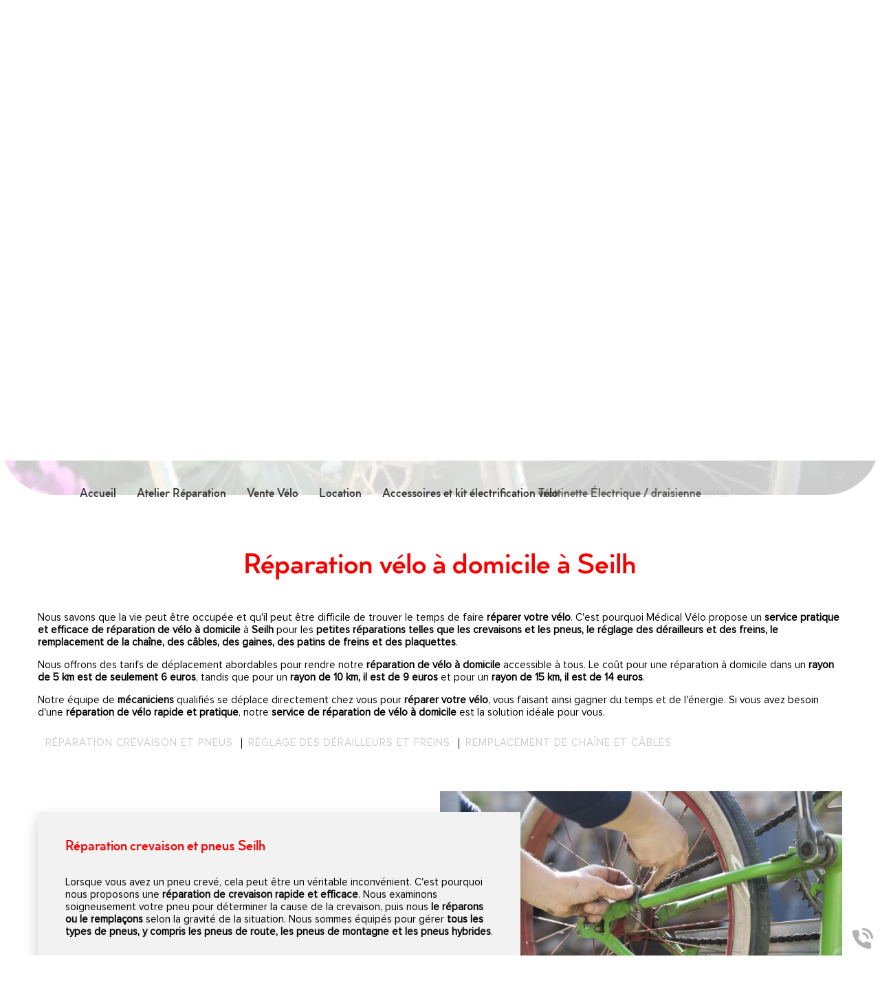

--- FILE ---
content_type: text/html; charset=utf-8
request_url: https://www.medical-velo.fr/1-6.htm
body_size: 7005
content:
<!doctype html>
<html lang="fr">

<head>
    <title>Réparation de Vélo à Domicile Seilh | Crevaisons, Freins</title>
    <meta name="description" content="Médical Vélo est spécialisé dans les Réparations de Vélos à Domicile comme les Réparations de Pneus et Remplacement Chaîne à Seilh | Plus d'infos au 07 52 07 18 08">
    <meta name='viewport' content='width=device-width, initial-scale=1.0,maximum-scale=5.0'>
    <meta http-equiv='Content-Type' content='text/html; charset=utf-8'>
    <meta name="theme-color" content="#acc2d5">
    <meta name="msapplication-TileColor" content="#acc2d5">
    <meta property="og:site_name" content="Médical Vélo" />
    <meta property="og:locale" content="fr_FR" />
    <meta property="og:type" content="article" />
    <meta property="og:description" content="Médical Vélo est spécialisé dans les Réparations de Vélos à Domicile comme les Réparations de Pneus et Remplacement Chaîne à Seilh | Plus d'infos au 07 52 07 18 08" />


    <meta property="og:titre" content="Réparation de Vélo à Domicile Seilh | Crevaisons, Freins" />
    <link rel="preload" href="/css/global.css" as="style">
    <link rel="preload" href="/scripts/main.js" as="script">
    <link rel="apple-touch-icon" sizes="180x180" href="/img/elementgraphique/element_graphique_3.png">
    <link rel='shortcut icon' type='image/x-icon' href='/img/elementgraphique/element_graphique_30.png'>
    <link type="text/css" href='/css/global.css' rel='stylesheet'>
</head>
<body >
    <div id="preload">
        <div class="circle">
        </div>
    </div>
    <main id="all">
                <header>
            <div class="siteCache "></div>
            <div class="buttonMenu">
                <div class="bouton">
                    <div></div>
                    <div></div>
                    <div></div>
                </div>
                <div class="titre">Menu</div>
            </div>

                        <div class="firstHead visible-xs visible-sm">
                <a class="tel telStat" href="tel:0752071808">07 52 07 18 08</a>

                <div class="wrapLiens">
                                    <a href="https://www.facebook.com/Medicalvelo" rel="noopener nofollow" target="_blank" title="facebook" class="facebook">
                        <img src="/img/elementgraphique/element_graphique_10.png" alt="facebook">
                    </a>
                                                                                </div>
            </div>
            <div class="secondHead">
                <div class="container2">

                    <div class="menu">
                        <nav class="menuUl">
                            <ul class="mAnimGroup fromLeft">
                                <li ><a href='/'>Accueil</a></li><li ><a href='/atelier-reparation/c-3.html' >Atelier Réparation</a></li><li ><a href='/vente-velo/c-21.html' >Vente Vélo</a></li><li ><a href='/location/c-22.html' >Location</a></li><li ><a href='/accessoires-kit-electrification-velo/c-23.html' >Accessoires et kit électrification vélo</a></li><li ><a href='/trottinette-electrique-draisienne/c-24.html' >Trottinette Électrique / draisienne</a></li><li ><a class='contactLink'>Contact</a></li>
                            </ul>
                            <div class="menuExtension"></div>
                        </nav>
                    </div>
                    <div class="clearfix"></div>
                                                        </div>
            </div>
            <div id="ban" class="NOfixed NOdezoom">
                <!-- " container slideBan et changer la div.photo en img ET le script dans backoffice/galerie.js" OR " fullPageBan " -->
                <div class="fullPageBan">
                    <div class="photoDiv">
                                                <ul class="galerie">
                                                             <li id="ban1" class="active premier" style="background-image:url(/img/banniere/reparation-velo-gagnac-sur-garonne_35.webp);">
                                                                    <div  class="photo" srcload=/img/banniere/reparation-velo-gagnac-sur-garonne_35.webp srcloadmobile=/img/banniere/mobile_reparation-velo-gagnac-sur-garonne_35.webp>
                                                                            </div>
                                                            </li>
                                                      </ul>
                        <ul class="pucesB">
                                                          <li class="puce active" id="puceBan1"></li>
                                                      </ul>
                                            </div>
                    <div class="onBan">
                        <div class="container">
                            <div class="logo">
                                <a title="Logo Médical Vélo" href="/">
                                    <img src="/img/elementgraphique/element_graphique_3.png" alt="">
                                </a>
                            </div>  
                        </div>
                    </div>

                    <div class="garantie_dece hidden-xs hidden-sm">
                        <div class="container2">
                                                            <a href="https://www.facebook.com/Medicalvelo" rel="noopener nofollow" target="_blank" title="facebook" class="facebook">
                                    <img src="/img/elementgraphique/element_graphique_49.png" alt="facebook">
                                </a>
                                                    </div>
                    </div>

                </div>
            </div>
                    </header>

               
            <section id="center"> 
                <div class="container">
                                
        
<div class="menuLeft">
    <ul>
        
    </ul>
</div><article class="article">
	<h1 class="titre_article">Réparation vélo à domicile à Seilh</h1>
	<div class="contenu_article"><p>Nous savons que la vie peut &ecirc;tre occup&eacute;e et qu'il peut &ecirc;tre difficile de trouver le temps de faire <strong>r&eacute;parer votre v&eacute;lo</strong>. C'est pourquoi Médical Vélo propose un <strong>service pratique et efficace de r&eacute;paration de v&eacute;lo &agrave; domicile</strong> &agrave; <strong>Seilh</strong> pour les <strong>petites r&eacute;parations telles que les crevaisons et les pneus, le r&eacute;glage des d&eacute;railleurs et des freins, le remplacement de la cha&icirc;ne, des c&acirc;bles, des gaines, des patins de freins et des plaquettes</strong>.</p>
<p>&nbsp;</p>
<p>Nous offrons des tarifs de d&eacute;placement abordables pour rendre notre <strong>r&eacute;paration de v&eacute;lo &agrave; domicile</strong> accessible &agrave; tous. Le co&ucirc;t pour une r&eacute;paration &agrave; domicile dans un<strong> rayon de 5 km est de seulement 6 euros</strong>, tandis que pour un<strong> rayon de 10 km, il est de 9 euros</strong> et pour un <strong>rayon de 15 km, il est de 14 euros</strong>.</p>
<p>&nbsp;</p>
<p>Notre &eacute;quipe de <strong>m&eacute;caniciens</strong> qualifi&eacute;s se d&eacute;place directement chez vous pour<strong> r&eacute;parer votre v&eacute;lo</strong>, vous faisant ainsi gagner du temps et de l'&eacute;nergie. Si vous avez besoin d'une <strong>r&eacute;paration de v&eacute;lo rapide et pratique</strong>, notre <strong>service de r&eacute;paration de v&eacute;lo &agrave; domicile</strong> est la solution id&eacute;ale pour vous.&nbsp;</p>
<p>&nbsp;</p>
<p><div class="sommairesArticle"><div class="filtresSommaire filtre"><div class=" filtreSommaire titreFiltre2" cible="10">Réparation crevaison et pneus </div><div class=" filtreSommaire titreFiltre2" cible="11">Réglage des dérailleurs et freins </div><div class=" filtreSommaire titreFiltre2" cible="12">Remplacement de chaîne et câbles </div></div><div class="clearfix"></div><div class="sommaireA" id="itemSommaire10"><div class="leftSom md-6 sm-6 xs-12"  lazyload="/img/sommaire/sommaireF_10.webp"></div><div class="rightSom md-6 sm-6 xs-12"><h2 class="titreBottom">Réparation crevaison et pneus Seilh</h2><div class="descSomA"><p>Lorsque vous avez un pneu crev&eacute;, cela peut &ecirc;tre un v&eacute;ritable inconv&eacute;nient. C'est pourquoi nous proposons une <strong>r&eacute;paration de crevaison rapide et efficace</strong>. Nous examinons soigneusement votre pneu pour d&eacute;terminer la cause de la crevaison, puis nous<strong> le r&eacute;parons ou le rempla&ccedil;ons</strong> selon la gravit&eacute; de la situation. Nous sommes &eacute;quip&eacute;s pour g&eacute;rer<strong> tous les types de pneus, y compris les pneus de route, les pneus de montagne et les pneus hybrides</strong>.</p></div></div><div class='clearfix'></div></div><div class="sommaireA" id="itemSommaire11"><div class="leftSom md-6 sm-6 xs-12"  lazyload="/img/sommaire/sommaireF_11.webp"></div><div class="rightSom md-6 sm-6 xs-12"><h2 class="titreBottom">Réglage des dérailleurs et freins Seilh</h2><div class="descSomA"><p>Le <strong>r&eacute;glage des d&eacute;railleurs et des freins</strong> est essentiel pour assurer la s&eacute;curit&eacute; et le bon fonctionnement de votre v&eacute;lo. Nous sommes des<strong> experts dans le r&eacute;glage des d&eacute;railleurs et des freins</strong>, et nous pouvons vous aider &agrave; r&eacute;soudre tous les probl&egrave;mes que vous pourriez rencontrer. Nous <strong>ajustons les c&acirc;bles et les leviers</strong> pour garantir des changements de vitesse pr&eacute;cis et un freinage optimal. Nous <strong>v&eacute;rifions aussi les plaquettes de frein et les patins</strong> pour nous assurer qu'ils sont en bon &eacute;tat.</p></div></div><div class='clearfix'></div></div><div class="sommaireA" id="itemSommaire12"><div class="leftSom md-6 sm-6 xs-12"  lazyload="/img/sommaire/sommaireF_12.webp"></div><div class="rightSom md-6 sm-6 xs-12"><h2 class="titreBottom">Remplacement de chaîne et câbles Seilh</h2><div class="descSomA"><p>Les <strong>c&acirc;bles et la cha&icirc;ne de votre v&eacute;lo</strong> peuvent s'user avec le temps, ce qui peut entra&icirc;ner des probl&egrave;mes de changement de vitesse et de freinage. Nous proposons un <strong>service de remplacement de cha&icirc;ne et de c&acirc;bles</strong> pour vous assurer que votre v&eacute;lo fonctionne toujours de mani&egrave;re fluide et efficace. Nous utilisons des pi&egrave;ces de qualit&eacute; sup&eacute;rieure pour garantir des performances optimales. Nous pouvons aussi <strong>r&eacute;parer les gaines, les patins de freins et les plaquettes.</strong></p></div></div><div class='clearfix'></div></div><div class="clearfix"></div></div></p>
<p>&nbsp;</p>
<p style="text-align: center;"><a  class='plus contactLink'>Contact</a>&nbsp; &nbsp;<a class='telStat plus' href='tel:0752071808'>07 52 07 18 08</a></p></div>
		<div class="clearfix"></div>
</article><!--  -->


        </div>
    </div>
</section>
<div class="sommaireStyle3">
    <div class="container2">
                <div class="sommaires mAnimGroup fromLeft"  id="prestation">
                                        <div class="sommaire ">
                    <a href="/atelier-reparation/c-3.html">
                        <div class="fondSom" style="background-image: url(/img/sommaire/sommaireF_13.webp)"></div>
                                                <p class="titreSom">Atelier Réparation</p>
                        <div class="descSom"></div>
                                            </a>
               </div>
                           <div class="sommaire ">
                    <a href="/vente-velo/c-21.html">
                        <div class="fondSom" style="background-image: url(/img/sommaire/sommaireF_14.webp)"></div>
                                                <p class="titreSom">Vente Vélo</p>
                        <div class="descSom"></div>
                                            </a>
               </div>
                           <div class="sommaire ">
                    <a href="/location/c-22.html">
                        <div class="fondSom" style="background-image: url(/img/sommaire/sommaireF_15.webp)"></div>
                                                <p class="titreSom">Location</p>
                        <div class="descSom"></div>
                                            </a>
               </div>
                           <div class="sommaire ">
                    <a href="/accessoires-kit-electrification-velo/c-23.html">
                        <div class="fondSom" style="background-image: url(/img/sommaire/sommaireF_16.webp)"></div>
                                                <p class="titreSom">Accessoires</p>
                        <div class="descSom"></div>
                                            </a>
               </div>
                           <div class="sommaire ">
                    <a href="/trottinette-electrique-draisienne/c-24.html">
                        <div class="fondSom" style="background-image: url(/img/sommaire/sommaireF_17.webp)"></div>
                                                <p class="titreSom">Trottinette Électrique</p>
                        <div class="descSom"></div>
                                            </a>
               </div>
                                </div>            
    </div>
</div>

<div class="temoignageStyle2" style="background-image: url(/img/elementgraphique/element_graphique_47.jpeg);">
    <div class="container2">
        <div class="temoignage">
        <div class="temoignageDiv active zoomInUp">
            <div class="titreBottom">Ça roule pour eux !</div>
            <script src="https://apps.elfsight.com/p/platform.js" defer></script>
<div class="elfsight-app-a20d7836-cd50-4f43-8f04-d4ed4f7dbcf1"></div>
            <div class="tem hidden">
                <ul class="temoignageUl">
                                                                                             
                        <li class="ligneTem1 active premier">
                             <p class="noteTem ">
                                                                   <img src="/img/elementgraphique/element_graphique_42.png" alt="avis">
                                                                   <img src="/img/elementgraphique/element_graphique_42.png" alt="avis">
                                                                   <img src="/img/elementgraphique/element_graphique_42.png" alt="avis">
                                                                   <img src="/img/elementgraphique/element_graphique_42.png" alt="avis">
                                                                   <img src="/img/elementgraphique/element_graphique_42.png" alt="avis">
                                                                                              </p>
                                                        <div class="contenuTem">
                                                                    <p>Laissez-nous un avis !</p>
                                                            </div>
                            <div class="titreBlocTemFlashInside auteur">Votre avis compte ! </div>
                        </li>
                                                                            </ul>
              
                    <div class="precedentTem hidden"><img src="/img/elementgraphique/element_graphique_20.png" alt=""></div>
                    <div class="suivantTem hidden"><img src="/img/elementgraphique/element_graphique_21.png" alt=""></div>
               

                <ul class="pucesT">
                    <li class="puceTem1 premier active"></li>
                </ul>
            </div>
            <div class="center hidden">
                <a href="/temoignage" class="plus">
                    Voir plus
                </a>
            </div>
        </div>
    </div>
    </div>
</div>
 
<div class="bottom">
                    <div class="actu">
            <div class="container2">
                    <div class="flash">
                        <ul class="actuUl">
                                                                                                                                                                     <li class="ligneActu1 active premier">
                                    <!-- flexActu pour adapter l'image a la taille de la div / flexD pour inverser image et text -->
                                    <div class="flexActu flexD">
                                        <div class="leftActu md-8 sm-12 xs-12">
                                            <div class="titreBottom">Nos actualités</div>
                                            <a href="/promotion-st-valentin-2026/actu-32.html">
                                                <div class="titreFlash">Promotion st valentin 2026</div>
                                                <div class="dateFlash">16/01/2026</div>
                                                <div class="contenuFlash">
                                                                                                            <p style="text-align: center;"><span style="font-size: 4em; color: #ec0707;">Promotion "st valentin" 2026</span></p>
<p style="text-align: center;"><span style="font-size: 2.5em;"><strong>V&eacute;lo vae - Heybike - Ec1</strong></span></p>
<p style="text-align: center;"><span style="font-size: 2.5em;"><strong>Ne la ratez pas!</strong></span></p>
<p style="text-align: center;">&nbsp;</p>
                                                                                                    </div>
                                            </a>

        

                                            <div class="center">
                                                <a href="/actualite" class="plus">En voir plus</a>
                                            </div>
                                        </div>
                                        <div class="rightActu md-4 sm-12 xs-12" lazyload="/img/actualite/actu-32.jpeg"></div>
                                    </div> 
                                    <div class="clearfix"></div>
                                </li>
                                                                                                                            <li class="ligneActu2 ">
                                    <!-- flexActu pour adapter l'image a la taille de la div / flexD pour inverser image et text -->
                                    <div class="flexActu flexD">
                                        <div class="leftActu md-8 sm-12 xs-12">
                                            <div class="titreBottom">Nos actualités</div>
                                            <a href="/reparateur-agreer-urbanglide/actu-29.html">
                                                <div class="titreFlash">Réparateur agréer URBANGLIDE</div>
                                                <div class="dateFlash">13/01/2026</div>
                                                <div class="contenuFlash">
                                                                                                            <p>Notre atelier est&nbsp; ag&eacute;er URBANGLIDE</p>
<p>un soucis sur votre materiel "urbanglide", amenez le nous!</p>
<p>Nous assurons la garantie, le sav et toutes les r&eacute;parations&nbsp;</p>
                                                                                                    </div>
                                            </a>

        

                                            <div class="center">
                                                <a href="/actualite" class="plus">En voir plus</a>
                                            </div>
                                        </div>
                                        <div class="rightActu md-4 sm-12 xs-12" lazyload="/img/actualite/actu-29.jpeg"></div>
                                    </div> 
                                    <div class="clearfix"></div>
                                </li>
                                                                                                                            <li class="ligneActu3 ">
                                    <!-- flexActu pour adapter l'image a la taille de la div / flexD pour inverser image et text -->
                                    <div class="flexActu flexD">
                                        <div class="leftActu md-8 sm-12 xs-12">
                                            <div class="titreBottom">Nos actualités</div>
                                            <a href="/transformation-velo-course-fixie/actu-21.html">
                                                <div class="titreFlash">Transformation vélo course en fixie</div>
                                                <div class="dateFlash">13/01/2026</div>
                                                <div class="contenuFlash">
                                                                                                            <p style="text-align: center;"><span style="font-size: 1.2em;">V&eacute;lo de course reconditionn&eacute; et transform&eacute; par notre atelier.</span></p>
<p style="text-align: center;"><span style="font-size: 1.2em;">(peinture et &eacute;l&eacute;ments neufs)</span></p>
<p style="text-align: center;"><span style="font-size: 1.2em;">V&eacute;lo &agrave; la fois vintage et unique</span></p>
<p style="text-align: center;">&nbsp;</p>
<p style="text-align: center;"><span style="color: #e03e2d;"><strong><span style="font-size: 1.2em;">Prix de vente : 565&euro;</span></strong></span></p>
<p style="text-align: center;">&nbsp;</p>
<p style="text-align: center;"><span style="color: #e03e2d;"><strong><span style="font-size: 1.2em;">Si vous souhaitez transformer un v&eacute;lo nous sommes la pour vous conseiller!</span></strong></span></p>
                                                                                                    </div>
                                            </a>

        

                                            <div class="center">
                                                <a href="/actualite" class="plus">En voir plus</a>
                                            </div>
                                        </div>
                                        <div class="rightActu md-4 sm-12 xs-12" lazyload="/img/actualite/actu-21.jpeg"></div>
                                    </div> 
                                    <div class="clearfix"></div>
                                </li>
                                                                                                                            <li class="ligneActu4 ">
                                    <!-- flexActu pour adapter l'image a la taille de la div / flexD pour inverser image et text -->
                                    <div class="flexActu flexD">
                                        <div class="leftActu md-8 sm-12 xs-12">
                                            <div class="titreBottom">Nos actualités</div>
                                            <a href="/transformation-un-velo-par-notre-atelier/actu-6.html">
                                                <div class="titreFlash">Transformation d'un vélo par notre atelier</div>
                                                <div class="dateFlash">13/01/2026</div>
                                                <div class="contenuFlash">
                                                                                                            <p>MEDICAL VELO, vous pr&eacute;sente la transformation d'un v&eacute;lo "Road triban 7" transform&eacute; en Gravel, tout r&eacute;cemment sortie de notre atelier.</p>
<p>Notre&nbsp; r&eacute;parons, reconditionnons, transformons et customisons tous types de v&eacute;los.</p>
<p>Redonnez un jeunesse a votre compagnon de route!</p>
<p>&nbsp;</p>
                                                                                                    </div>
                                            </a>

        

                                            <div class="center">
                                                <a href="/actualite" class="plus">En voir plus</a>
                                            </div>
                                        </div>
                                        <div class="rightActu md-4 sm-12 xs-12" lazyload="/img/actualite/actu-6.jpeg"></div>
                                    </div> 
                                    <div class="clearfix"></div>
                                </li>
                                                                                                            </ul>
                                                <div class="precedentFlash hidden" style="background-image: url(/img/elementgraphique/element_graphique_20.png)"></div>

                                                <div class="suivantFlash hidden" style="background-image: url(/img/elementgraphique/element_graphique_21.png)"></div>
                                       
                        <ul class="pucesF">
                            <li class="puceFlash1 premier active"></li><li class="puceFlash2 "></li><li class="puceFlash3 "></li><li class="puceFlash4 "></li>
                        </ul>
                    </div>
            </div>
        </div>

        <div class="containForm"  id="contact" style="background-image: url(/img/elementgraphique/element_graphique_48.jpeg);">
            <div class="container2">
                <div class="titreBottom">Contactez-nous via ce formulaire !</div>
                <form  action="#contact" enctype="multipart/form-data" method="post" class="form" >
                    
                    <div class="oblig">* Champs obligatoires</div>
                    <div class="leftFormulaire md-6 sm-6 xs-12 mAnimGroup fromLeft">
                        <div class="group">
                            <input type="text" name="prenom" id="prenom"  value="" class="field" required placeholder=" ">
                            <div class="placeholderF">Nom et prénom*</div>
                        </div>
                        <div class="group">
                            <input type="email" name="email" id="email" onkeyup="confirm_email(this);" onchange="confirm_email(this);" value="" class="field" required placeholder=" ">
                            <div class="placeholderF">E-mail*</div>
                            <span class="pict"></span>
                        </div>
                        <div class="clearfix"></div>
                    </div>
                    <div class="rightFormulaire md-6 sm-6 xs-12 mAnimGroup fromRight">
                        <div class="group">
                            <input type="tel" name="tel" id="tel" value="" class="field" placeholder=" ">
                            <div class="placeholderF">Téléphone*</div>
                        </div>
                        <div class="group">
                            <input type="text" name="adresse" id="adresse" value="" class="field" placeholder=" ">
                            <div class="placeholderF">Ville</div>
                        </div>
                    </div>
                            <div class="centerFormulaire">
                        <div class="group groupFile">
                            <div>
                                <span>
                                    <img src="/img/center/fileUpload.png" alt="file">Sélectionner ...
                                </span>
                                <input name="fichier[]" id="fichier" type="file" multiple class="field inputFileContact">
                            </div>
                            <span class="bar"></span>
                        </div>

                        <div class="groupTextarea group">
                            <textarea name="message" id="message" class="field" required placeholder=" "></textarea>
                            <div class="placeholderF">Message*</div>
                        </div>
                    </div>
                    <div class="clearfix"></div>
                    <div class="groupPlus">
                        <button type="submit" class="plus" >Valider</button>
                    </div>
                    <div class="clearfix"></div>
                    <input type="hidden" name="contactFormHome" value="1" />
                </form>
            </div>
        </div>

        <div class="partenaireDiv">
                        <div class="container mAnimGroup fromLeft">
                                   <div class="partenaire">
                                                <img src="/img/partenaire/partenaire_9.jpeg" alt="1">
                                           </div>
                                   <div class="partenaire">
                                                <img src="/img/partenaire/partenaire_31.jpeg" alt="Urbanglide réparatuer agréer">
                                           </div>
                                   <div class="partenaire">
                                                <img src="/img/partenaire/partenaire_30.jpeg" alt="Moteur et velo">
                                           </div>
                                   <div class="partenaire">
                                                <img src="/img/partenaire/partenaire_32.jpeg" alt="My velo">
                                           </div>
                                   <div class="partenaire">
                                                <img src="/img/partenaire/partenaire_15.jpeg" alt="7">
                                           </div>
                                   <div class="partenaire">
                                                <img src="/img/partenaire/partenaire_27.jpeg" alt="Annad électrification vélo">
                                           </div>
                                   <div class="partenaire">
                                                <img src="/img/partenaire/partenaire_25.jpeg" alt="LA BOITE A UTILES">
                                           </div>
                                   <div class="partenaire">
                                                <img src="/img/partenaire/partenaire_29.jpeg" alt="Recyclerie motoculture">
                                           </div>
                                   <div class="partenaire">
                                                <img src="/img/partenaire/partenaire_33.jpeg" alt="My velo">
                                           </div>
                            </div>
                <div class="clearfix"></div>
        </div>

        <div class="mapFullwidth">
                                                            <div class="coordonnee-image">
                                                    <div class="iframe">
                                <iframe src="https://www.google.com/maps/embed?pb=!1m14!1m8!1m3!1d11536.11521004687!2d1.3726043!3d43.7099505!3m2!1i1024!2i768!4f13.1!3m3!1m2!1s0x12aea76be2ba4715%3A0x560ea479a9e5ff75!2zTcOpZGljYWwgdsOpbG8!5e0!3m2!1sfr!2sfr!4v1679051416770!5m2!1sfr!2sfr" width="600" height="450" style="border:0;" allowfullscreen="" loading="lazy" referrerpolicy="no-referrer-when-downgrade"></iframe>
                            </div>
                                            </div>
                                                    </div>


                    <div class="coord">
                            <div class="leftCoord md-12 sm-12 xs-12 mAnimGroup fromBottom">            
                                        <div class="flexC">
                        <div class="sub_titleCoords">Où sommes-nous ?</div>
                        <div class="coordonnee-adresse">
                            <div class="adresse">31150 Gagnac-sur-Garonne</div>
                        </div>
                    </div>


                    <div class="flexC">
                        <div class="sub_titleCoords">Appelez-nous</div>
                        <div class="coordonnee-adresse">
                            <div class="tel">
                                <a class="telStat" href="tel:0752071808">07 52 07 18 08</a>
                            </div>
                        </div>
                    </div>

                    <div class="flexC">
                        <div class="sub_titleCoords">Nos horaires</div>
                        <div class="coordonnee-adresse">
                            <div class="horaires">
                                <p>&nbsp;</p>
<p>Mardi au vendredi</p>
<p>13h30 - 19h</p>
<p>Samedi</p>
<p>9h - 12h / 13h 30 - 18h30</p>
<p>Dimanche et lundi : ferm&eacute;</p>
                            </div>
                        </div>
                    </div>

                    <div class="flexC Third hidden-xs hidden-sm">
                        <ul>
                            <li><a href="/mentions" rel="nofollow">Mentions légales</a></li>
                                                        <li><a href="/backoffice" rel="nofollow" target="_blank">Administration</a></li>
                        </ul>
                    </div>


                    

                    
                </div>


                <div class="clearfix"></div>
                    </div>
                </div><footer class="visible-xs visible-sm">
    <div class="container">
        <div class="lienFooter">
            <ul>
                <li><a href="/mentions" rel="nofollow">Mentions légales</a></li>
                                <li><a href="/backoffice" rel="nofollow" target="_blank">Administration</a></li>
            </ul>
        </div>
            </div>
</footer>
<!-- Enlever .noItineraire pour afficher la div itineraire -->
<div class="coordBar noItineraire visible-xs visible-sm">
    <div class="leftCoordBar sm-4 xs-4">
        <a class="telStat" href="tel:0752071808">
            <img alt="coordBar" src="/img/elementgraphique/element_graphique_32.png">
            <br>07 52 07 18 08
        </a>
    </div>
    <div class="centerCoordBar sm-4 xs-4">
        <a rel="noreferrer nofollow" target="_blank" href="https://goo.gl/maps/7JiQFatwxHjPKzuLA">
            <img alt="coordBar" src="/img/elementgraphique/element_graphique_33.png">
            <br>ITINÉRAIRE
        </a>
    </div>
    <div class="rightCoordBar sm-4 xs-4">
        <a class="buttonwebcallback">
            <img alt="coordBar" src="/img/elementgraphique/element_graphique_34.png">
            <br>ME RAPPELER
        </a>
    </div>
    <div class="clearfix"></div>
</div>
<div class="webcallback ">
    <div class="buttonwebcallback" style="background-image: url(/img/elementgraphique/element_graphique_25.png)"></div>
    <div class="demandeOk hidden">
        <img src="/img/center/success.png" alt="Success">Demande de contact prise en compte.<br>Nous vous recontacterons dans les plus brefs délais.
    </div>
    <form method="post" class="">
        <label>Vous souhaitez être rappelé ?</label>
        <div class="group">
            <input type="tel" name="webcallback" placeholder="Votre téléphone" class="field" required>
            <span class="bar"></span>
            <button>Me rappeler</button>
        </div>
    </form>
</div>
</main>
<div id="notMobile"></div>
<script  type="text/javascript">
    var racineRoot = "/";
    var heightWindow = window.innerHeight;
    document.getElementById("ban").style.height=heightWindow+"px";
</script>
<script src="/scripts/main.js" defer></script>
    <script async src="https://www.googletagmanager.com/gtag/js?id=UA-255885935-76"></script>
    <script>
    
      window.dataLayer = window.dataLayer || [];
      function gtag(){dataLayer.push(arguments);}
      gtag('js', new Date());
    
      gtag('config', 'UA-255885935-76');
      gtag('config', 'AW-1025820523');
    </script>
<script type="application/ld+json">
    {
      "@context": "https://schema.org",
      "@type": "corporation",
      "name": "Médical Vélo",
      "telephone": "07 52 07 18 08",
      "address": "146 Rue de la Voie Romaine, 31150 Gagnac-sur-Garonne",
      "url": "https://www.medical-velo.fr",
      "description": "Situé à 146 Rue de la Voie Romaine, Gagnac-sur-Garonne, Médical Vélo propose une large gamme de Vélos à la Vente ou à la Location ainsi que des prestations de Réparations de Vélos | Plus d'infos au 07 52 07 18 08",
      "logo": "/img/elementgraphique/element_graphique_3.png",
      "image": "/img/elementgraphique/element_graphique_3.png"
            ,"sameAs": "https://www.facebook.com/Medicalvelo"
                      ,"aggregateRating": {
            "@type": "AggregateRating",
            "ratingValue": "5",
            "bestRating": "5",
            "ratingCount": "1"
            ,"itemReviewed": {
              "@type": "corporation",
              "name": "Médical Vélo",
              "image": "/img/elementgraphique/element_graphique_3.png"
            }
          }
          }
</script>
<script type="text/javascript" src="https://tarteaucitron.io/load.js?domain=*&uuid=6849652443d466884b5301abd80f5b6d62cea44c"></script>
</body>
</html>

--- FILE ---
content_type: text/css
request_url: https://www.medical-velo.fr/css/global.css
body_size: 19000
content:
*,.mfp-container,:after,:before{-webkit-box-sizing:border-box;-moz-box-sizing:border-box}.clearfix,.container{clear:both;float:none}.actuUl,.galerie li,.temoignageUl{list-style-type:none}.galerie li img,.heightTotal,.mfp-container:before,.mfp-content,.tableCell{vertical-align:middle}html{font-family:sans-serif;-webkit-text-size-adjust:100%;-ms-text-size-adjust:100%}*,:after,:before{box-sizing:border-box}.container{margin-right:auto;margin-left:auto}@media (min-width:768px){.container{width:750px}}@media (min-width:993px){.container{width:970px}}@media (min-width:1200px){.container{width:1170px}}.lg-1,.lg-10,.lg-11,.lg-12,.lg-2,.lg-3,.lg-4,.lg-5,.lg-6,.lg-7,.lg-8,.lg-9,.md-1,.md-10,.md-11,.md-12,.md-2,.md-3,.md-4,.md-5,.md-6,.md-7,.md-8,.md-9,.sm-1,.sm-10,.sm-11,.sm-12,.sm-2,.sm-3,.sm-4,.sm-5,.sm-6,.sm-7,.sm-8,.sm-9,.xs-1,.xs-10,.xs-11,.xs-12,.xs-2,.xs-3,.xs-4,.xs-5,.xs-6,.xs-7,.xs-8,.xs-9{position:relative;min-height:1px}.xs-1,.xs-10,.xs-11,.xs-12,.xs-2,.xs-3,.xs-4,.xs-5,.xs-6,.xs-7,.xs-8,.xs-9{float:left}.xs-12{width:100%}.xs-11{width:91.66666667%}.xs-10{width:83.33333333%}.xs-9{width:75%}.xs-8{width:66.66666667%}.xs-7{width:58.33333333%}.xs-6{width:50%}.xs-5{width:41.66666667%}.xs-4{width:33.33333333%}.xs-3{width:25%}.xs-2{width:16.66666667%}.xs-1{width:8.33333333%}.xs-offset-12{margin-left:100%}.xs-offset-11{margin-left:91.66666667%}.xs-offset-10{margin-left:83.33333333%}.xs-offset-9{margin-left:75%}.xs-offset-8{margin-left:66.66666667%}.xs-offset-7{margin-left:58.33333333%}.xs-offset-6{margin-left:50%}.xs-offset-5{margin-left:41.66666667%}.xs-offset-4{margin-left:33.33333333%}.xs-offset-3{margin-left:25%}.xs-offset-2{margin-left:16.66666667%}.xs-offset-1{margin-left:8.33333333%}.xs-offset-0{margin-left:0}@media (min-width:768px){.sm-1,.sm-10,.sm-11,.sm-12,.sm-2,.sm-3,.sm-4,.sm-5,.sm-6,.sm-7,.sm-8,.sm-9{float:left}.sm-12{width:100%}.sm-11{width:91.66666667%}.sm-10{width:83.33333333%}.sm-9{width:75%}.sm-8{width:66.66666667%}.sm-7{width:58.33333333%}.sm-6{width:50%}.sm-5{width:41.66666667%}.sm-4{width:33.33333333%}.sm-3{width:25%}.sm-2{width:16.66666667%}.sm-1{width:8.33333333%}.sm-offset-12{margin-left:100%}.sm-offset-11{margin-left:91.66666667%}.sm-offset-10{margin-left:83.33333333%}.sm-offset-9{margin-left:75%}.sm-offset-8{margin-left:66.66666667%}.sm-offset-7{margin-left:58.33333333%}.sm-offset-6{margin-left:50%}.sm-offset-5{margin-left:41.66666667%}.sm-offset-4{margin-left:33.33333333%}.sm-offset-3{margin-left:25%}.sm-offset-2{margin-left:16.66666667%}.sm-offset-1{margin-left:8.33333333%}.sm-offset-0{margin-left:0}}@media (min-width:993px){.md-1,.md-10,.md-11,.md-12,.md-2,.md-3,.md-4,.md-5,.md-6,.md-7,.md-8,.md-9{float:left}.md-12{width:100%}.md-11{width:91.66666667%}.md-10{width:83.33333333%}.md-9{width:75%}.md-8{width:66.66666667%}.md-7{width:58.33333333%}.md-6{width:50%}.md-5{width:41.66666667%}.md-4{width:33.33333333%}.md-3{width:25%}.md-2{width:16.66666667%}.md-1{width:8.33333333%}.md-offset-12{margin-left:100%}.md-offset-11{margin-left:91.66666667%}.md-offset-10{margin-left:83.33333333%}.md-offset-9{margin-left:75%}.md-offset-8{margin-left:66.66666667%}.md-offset-7{margin-left:58.33333333%}.md-offset-6{margin-left:50%}.md-offset-5{margin-left:41.66666667%}.md-offset-4{margin-left:33.33333333%}.md-offset-3{margin-left:25%}.md-offset-2{margin-left:16.66666667%}.md-offset-1{margin-left:8.33333333%}.md-offset-0{margin-left:0}}.hidden,.visible-lg,.visible-md,.visible-sm,.visible-xs{display:none!important}@media (min-width:768px) and (max-width:992px){.visible-sm{display:block!important}}@media (min-width:993px) and (max-width:1199px){.visible-md{display:block!important}}@media (min-width:1200px){.lg-1,.lg-10,.lg-11,.lg-12,.lg-2,.lg-3,.lg-4,.lg-5,.lg-6,.lg-7,.lg-8,.lg-9{float:left}.lg-12{width:100%}.lg-11{width:91.66666667%}.lg-10{width:83.33333333%}.lg-9{width:75%}.lg-8{width:66.66666667%}.lg-7{width:58.33333333%}.lg-6{width:50%}.lg-5{width:41.66666667%}.lg-4{width:33.33333333%}.lg-3{width:25%}.lg-2{width:16.66666667%}.lg-1{width:8.33333333%}.lg-offset-12{margin-left:100%}.lg-offset-11{margin-left:91.66666667%}.lg-offset-10{margin-left:83.33333333%}.lg-offset-9{margin-left:75%}.lg-offset-8{margin-left:66.66666667%}.lg-offset-7{margin-left:58.33333333%}.lg-offset-6{margin-left:50%}.lg-offset-5{margin-left:41.66666667%}.lg-offset-4{margin-left:33.33333333%}.lg-offset-3{margin-left:25%}.lg-offset-2{margin-left:16.66666667%}.lg-offset-1{margin-left:8.33333333%}.lg-offset-0{margin-left:0}.visible-lg{display:block!important}}@media (max-width:767px){.visible-xs{display:block!important}.hidden-xs{display:none!important}.xs-12{float:none}}@media (min-width:768px) and (max-width:992px){.hidden-sm{display:none!important}}@media (min-width:993px) and (max-width:1199px){.hidden-md{display:none!important}}@media (min-width:1200px){.hidden-lg{display:none!important}}.fullPageBan .galerie li img,.pucesB{display:none}.center{text-align:center}.right{text-align:right}.left{text-align:left}.albumDiv,.galerie li,.galerieZoom,.mfp-container,.pucesB,.titrePhoto{text-align:center}.flash,.relative,.tem{position:relative}.flash .active,.tem .active{opacity:1}.flash .actuUl,.tem .temoignageUl{position:relative;overflow:hidden}.flash .actuUl li,.tem .temoignageUl li{position:absolute;height:100%;width:100%;opacity:0;top:0;left:0;-webkit-transition:all .2s ease-out;-moz-transition:all .2s ease-out;-ms-transition:all .2s ease-out;-o-transition:all .2s ease-out;transition:all .2s ease-out}.flash .actuUl .premier,.fullPageBan,.tem .temoignageUl .premier{position:relative}.actuUl li.active,.temoignageUl li.active{opacity:1;z-index:1;-webkit-transition:all .2s ease-out;-moz-transition:all .2s ease-out;-ms-transition:all .2s ease-out;-o-transition:all .2s ease-out;transition:all .2s ease-out}.fullPageBan{width:100%;height:100%}.fullPageBan .galerie li{border-radius:0 0 80px 80px;background-repeat:no-repeat;background-size:cover;background-position:50% 50%;-webkit-transform:translatez(0);-moz-transform:translatez(0);-ms-transform:translatez(0);-o-transform:translatez(0);transform:translatez(0)}.fullPageBan .galerie,.fullPageBan .photoDiv{height:100%}.pucesB{position:absolute;width:100%;top:70px;left:0;z-index:9}.pucesB li{height:13px;width:13px;border-radius:100%;background-color:#999a9a;opacity:.5;display:inline-block;margin:0 2px;list-style:none;cursor:pointer}.pucesB li.active,.pucesB li:hover{opacity:1}.pucesB li.active{cursor:default;background-color:#728d41}#ban .galerie{width:100%}#ban .precedentBan,#ban .suivantBan,.precedentGalerie,.suivantGalerie{position:absolute;width:50px;background-position:50% 50%;z-index:8;top:0;height:100%;cursor:pointer;background-repeat:no-repeat}#ban .precedentBan{left:0;display:none}#ban .suivantBan{right:0;display:none}.realBottom .precedentGalerie,.realBottom .suivantGalerie{display:none}.precedentGalerie{left:0;background-size:auto 50px;background-image:url(../img/center/left.png)}.suivantGalerie{right:0;background-size:auto 50px;background-image:url(../img/center/right.png)}.galerie .premier{position:relative;z-index:0}.galerie li img{max-width:100%;max-height:100%;margin:auto}.galerie li a{display:block;width:100%;height:100%}.galerie li{position:absolute;top:0;left:0;width:100%;height:100%;z-index:0;opacity:0;-webkit-transition:all .8s ease-out;-moz-transition:all .8s ease-out;-ms-transition:all .8s ease-out;-o-transition:all .8s ease-out;transition:all .8s ease-out}.galerie li.active{opacity:1;z-index:1;-webkit-transition:all .8s ease-out;-moz-transition:all .8s ease-out;-ms-transition:all .8s ease-out;-o-transition:all .8s ease-out;transition:all .8s ease-out}.hoverDirection{position:relative;padding:15px}.hoverDirection .hoverDirectionDiv{position:relative;overflow:hidden!important;padding:0!important;cursor:pointer}.hoverDirection .hoverDirectionDiv .hoverDirectionButton{position:absolute;background-color:rgba(255,255,255,.2);background-position:50%;background-repeat:no-repeat;background-size:50px;height:100%;width:100%;z-index:4;margin:0!important;display:none}.galerieZoom::after{content:"";position:absolute;left:0;top:100%;width:100%;height:100px;background-color:rgba(0,0,0,.9)}.galerieZoom,.galerieZoom .photoDiv,.galerieZoom ul,.heightTotal,.table,.tableCell{height:100%}.galerieZoom{position:fixed;top:0;left:0;width:100%;z-index:99999999999;background-color:rgba(0,0,0,.95);display:none}.galerieZoom.activeZoom,.table,.tableCell{display:block}.table{width:100%}.tableCell{padding:20px 0;position:relative}.albumDiv{position:relative;margin-bottom:50px}.albumDiv img{max-width:95%!important;max-height:95%!important}.albumDiv .galerie li a{position:relative;display:inline-block;height:100%}.albumDiv .galerie{padding:0;position:relative;text-align:center;max-width:800px;width:100%;margin:0 auto;display:inline-block}.heightTotal{width:0;display:inline-block}.titrePhoto{color:#fff;font-size:1em;position:absolute;padding:0 30px;bottom:10px;width:100%}.closeGal{position:fixed;right:10px;top:10px;cursor:pointer;z-index:9999}.album .hoverDirectionDiv,.album>span{display:block;position:relative}.album{padding:1px}.album .hoverDirectionDiv div::after{content:"";display:block;padding-bottom:100%;position:relative}.album .hoverDirectionDiv div{background-size:cover;background-position:50% 50%;background-repeat:no-repeat}.album>span{overflow:hidden;left:0;z-index:5;right:0;top:0;color:#000;padding:10px;height:62px}.compteurGal{font-size:.7em;position:absolute;right:3px;bottom:3px}@media (max-width:767px){.closeGal{width:40px}}.mfp-bg,.mfp-wrap{position:fixed;left:0;top:0}.mfp-bg,.mfp-container,.mfp-wrap{height:100%;width:100%}.mfp-container:before,.mfp-figure:after{content:''}.mfp-bg{z-index:1042999;overflow:hidden;background:#0b0b0b;opacity:.95;filter:alpha(opacity=95)}.mfp-wrap{z-index:1043999;outline:0!important;-webkit-backface-visibility:hidden}.mfp-container{position:absolute;left:0;top:0;padding:0 8px;box-sizing:border-box}.mfp-container:before{display:inline-block;height:100%}.mfp-align-top .mfp-container:before{display:none}.mfp-content{position:relative;display:inline-block;margin:0 auto;text-align:left;z-index:1045}.mfp-close,.mfp-preloader{text-align:center;position:absolute}.mfp-ajax-holder .mfp-content,.mfp-inline-holder .mfp-content{width:100%;cursor:auto}.mfp-ajax-cur{cursor:progress}.mfp-zoom-out-cur,.mfp-zoom-out-cur .mfp-image-holder .mfp-close{cursor:-moz-zoom-out;cursor:-webkit-zoom-out;cursor:zoom-out}.mfp-zoom{cursor:pointer;cursor:-webkit-zoom-in;cursor:-moz-zoom-in;cursor:zoom-in}.mfp-auto-cursor .mfp-content{cursor:auto}.mfp-arrow,.mfp-close,.mfp-counter,.mfp-preloader{-webkit-user-select:none;-moz-user-select:none;user-select:none}.mfp-loading.mfp-figure{display:none}.mfp-hide{display:none!important}.mfp-preloader{color:#CCC;top:50%;width:auto;margin-top:-.8em;left:8px;right:8px;z-index:1044}.mfp-preloader a{color:#CCC}.mfp-close,.mfp-preloader a:hover{color:#FFF}.mfp-s-error .mfp-content,.mfp-s-ready .mfp-preloader{display:none}button.mfp-arrow,button.mfp-close{overflow:visible;cursor:pointer;background:0 0;border:0;-webkit-appearance:none;display:block;outline:0;padding:0;z-index:1046;-webkit-box-shadow:none;box-shadow:none}.mfp-figure:after,.mfp-iframe-scaler iframe{box-shadow:0 0 8px rgba(0,0,0,.6);position:absolute;left:0}button::-moz-focus-inner{padding:0;border:0}.mfp-close{width:44px;height:44px;line-height:44px;right:0;top:0;text-decoration:none;opacity:.65;filter:alpha(opacity=65);padding:0 0 18px 10px;font-style:normal;font-size:28px;font-family:Arial,Baskerville,monospace}.mfp-close:focus,.mfp-close:hover{opacity:1;filter:alpha(opacity=100)}.mfp-close:active{top:1px}.mfp-close-btn-in .mfp-close{color:#333}.mfp-iframe-holder .mfp-close,.mfp-image-holder .mfp-close{color:#FFF;right:-6px;text-align:right;padding-right:6px;width:100%}.mfp-counter{position:absolute;top:0;right:0;color:#CCC;font-size:12px;line-height:18px;white-space:nowrap}.mfp-figure,img.mfp-img{line-height:0}.mfp-arrow{position:absolute;opacity:.65;filter:alpha(opacity=65);margin:-55px 0 0;top:50%;padding:0;width:90px;height:110px;-webkit-tap-highlight-color:transparent}.mfp-arrow:active{margin-top:-54px}.mfp-arrow:focus,.mfp-arrow:hover{opacity:1;filter:alpha(opacity=100)}.mfp-arrow .mfp-a,.mfp-arrow .mfp-b,.mfp-arrow:after,.mfp-arrow:before{content:'';display:block;width:0;height:0;position:absolute;left:0;top:0;margin-top:35px;margin-left:35px;border:inset transparent}.mfp-arrow .mfp-a,.mfp-arrow:after{border-top-width:13px;border-bottom-width:13px;top:8px}.mfp-arrow .mfp-b,.mfp-arrow:before{border-top-width:21px;border-bottom-width:21px;opacity:.7}.mfp-arrow-left{left:0}.mfp-arrow-left .mfp-a,.mfp-arrow-left:after{border-right:17px solid #FFF;margin-left:31px}.mfp-arrow-left .mfp-b,.mfp-arrow-left:before{margin-left:25px;border-right:27px solid #3F3F3F}.mfp-arrow-right{right:0}.mfp-arrow-right .mfp-a,.mfp-arrow-right:after{border-left:17px solid #FFF;margin-left:39px}.mfp-arrow-right .mfp-b,.mfp-arrow-right:before{border-left:27px solid #3F3F3F}.mfp-iframe-holder{padding-top:40px;padding-bottom:40px}.mfp-iframe-holder .mfp-content{line-height:0;width:100%;max-width:900px}.mfp-image-holder .mfp-content,img.mfp-img{max-width:100%}.mfp-iframe-holder .mfp-close{top:-40px}.mfp-iframe-scaler{width:100%;height:0;overflow:hidden;padding-top:56.25%}.mfp-iframe-scaler iframe{display:block;top:0;width:100%;height:100%;background:#000}.mfp-figure:after,img.mfp-img{width:auto;height:auto;display:block}img.mfp-img{-webkit-box-sizing:border-box;-moz-box-sizing:border-box;box-sizing:border-box;padding:40px 0;margin:0 auto}.mfp-figure:after{top:40px;bottom:40px;right:0;z-index:-1;background:#444}.mfp-figure small{color:#BDBDBD;display:block;font-size:12px;line-height:14px}.mfp-title,.mfp-title>a{color:#fcfcfc!important}.mfp-figure figure{margin:0}.mfp-bottom-bar{margin-top:-36px;position:absolute;top:100%;left:0;width:100%;cursor:auto}.mfp-title{text-align:left;line-height:18px;word-wrap:break-word;padding-right:36px}.mfp-gallery .mfp-image-holder .mfp-figure{cursor:pointer}@media screen and (max-width:800px) and (orientation:landscape),screen and (max-height:300px){.mfp-img-mobile .mfp-image-holder{padding-left:0;padding-right:0}.mfp-img-mobile img.mfp-img{padding:0}.mfp-img-mobile .mfp-figure:after{top:0;bottom:0}.mfp-img-mobile .mfp-figure small{display:inline;margin-left:5px}.mfp-img-mobile .mfp-bottom-bar{background:rgba(0,0,0,.6);bottom:0;margin:0;top:auto;padding:3px 5px;position:fixed;-webkit-box-sizing:border-box;-moz-box-sizing:border-box;box-sizing:border-box}.mfp-img-mobile .mfp-bottom-bar:empty{padding:0}.mfp-img-mobile .mfp-counter{right:5px;top:3px}.mfp-img-mobile .mfp-close{top:0;right:0;width:35px;height:35px;line-height:35px;background:rgba(0,0,0,.6);position:fixed;text-align:center;padding:0}}@media all and (max-width:900px){.mfp-arrow{-webkit-transform:scale(.75);transform:scale(.75)}.mfp-arrow-left{-webkit-transform-origin:0;transform-origin:0}.mfp-arrow-right{-webkit-transform-origin:100%;transform-origin:100%}.mfp-container{padding-left:6px;padding-right:6px}}.mfp-ie7 .mfp-img{padding:0}.mfp-ie7 .mfp-bottom-bar{width:600px;left:50%;margin-left:-300px;margin-top:5px;padding-bottom:5px}.mfp-ie7 .mfp-container{padding:0}.mfp-ie7 .mfp-content{padding-top:44px}.mfp-ie7 .mfp-close{top:0;right:0;padding-top:0}.titrePhotoAlbumPage{color:#000;bottom:-20px;}

/* Slider : Ne pas oublier la font SLICK */
.slick-slider{position:relative;display:block;box-sizing:border-box;-webkit-user-select:none;-moz-user-select:none;-ms-user-select:none;user-select:none;-webkit-touch-callout:none;-khtml-user-select:none;-ms-touch-action:pan-y;touch-action:pan-y;-webkit-tap-highlight-color:transparent}.slick-list{position:relative;display:block;overflow:hidden;margin:0;padding:0}.slick-list:focus{outline:0}.slick-list.dragging{cursor:pointer;cursor:hand}.slick-slider .slick-list,.slick-slider .slick-track{-webkit-transform:translate3d(0,0,0);-moz-transform:translate3d(0,0,0);-ms-transform:translate3d(0,0,0);-o-transform:translate3d(0,0,0);transform:translate3d(0,0,0)}.slick-track{position:relative;top:0;left:0;display:block;margin-left:auto;margin-right:auto}.slick-track:after,.slick-track:before{display:table;content:''}.slick-track:after{clear:both}.slick-loading .slick-track{visibility:hidden}.slick-slide{display:none;float:left;height:100%;min-height:1px}[dir=rtl] .slick-slide{float:right}.slick-slide img{display:block}.slick-slide.slick-loading img{display:none}.slick-slide.dragging img{pointer-events:none}.slick-initialized .slick-slide{display:block}.slick-loading .slick-slide{visibility:hidden}.slick-vertical .slick-slide{display:block;height:auto;border:1px solid transparent}.slick-arrow.slick-hidden{display:none}
@charset 'UTF-8';.slick-loading .slick-list{background:#fff}.slick-next,.slick-prev{font-size:0;line-height:0;position:absolute;top:50%;display:block;width:20px;height:20px;padding:0;-webkit-transform:translate(0,-50%);-ms-transform:translate(0,-50%);transform:translate(0,-50%);cursor:pointer;color:transparent;border:none;outline:0;}.slick-next:focus,.slick-next:hover,.slick-prev:focus,.slick-prev:hover{color:transparent;outline:0;background:0 0}.slick-next:focus:before,.slick-next:hover:before,.slick-prev:focus:before,.slick-prev:hover:before{opacity:1}.slick-next.slick-disabled:before,.slick-prev.slick-disabled:before{opacity:.25}.slick-next:before,.slick-prev:before{font-size:20px;line-height:1;opacity:.75;color:#fff;-webkit-font-smoothing:antialiased;-moz-osx-font-smoothing:grayscale}.slick-prev{left:-25px}[dir=rtl] .slick-prev{right:-25px;left:auto}.slick-prev:before{content:'←'}[dir=rtl] .slick-prev:before{content:'→'}.slick-next{right:-25px}[dir=rtl] .slick-next{right:auto;left:-25px}.slick-next:before{content:'→'}[dir=rtl] .slick-next:before{content:'←'}.slick-dotted.slick-slider{margin-bottom:30px}.slick-dots{position:absolute;bottom:-25px;display:block;width:100%;padding:0;margin:0;list-style:none;text-align:center}.slick-dots li{position:relative;display:inline-block;width:20px;height:20px;margin:0 5px;padding:0;cursor:pointer}.slick-dots li button{font-size:0;line-height:0;display:block;width:20px;height:20px;padding:5px;cursor:pointer;color:transparent;border:0;outline:0;background:0 0}.slick-dots li button:focus,.slick-dots li button:hover{outline:0}.slick-dots li button:focus:before,.slick-dots li button:hover:before{opacity:1}.slick-dots li button:before{font-size:6px;line-height:20px;position:absolute;top:0;left:0;width:20px;height:20px;content:'•';text-align:center;opacity:.25;color:#000;-webkit-font-smoothing:antialiased;-moz-osx-font-smoothing:grayscale}.slick-dots li.slick-active button:before{opacity:.75;color:#000}

/*All*/
@font-face {
  font-family: 'regular';
  src: url('font/ProximaNova-Regular.woff2') format('woff2'),
  url('font/ProximaNova-Regular.woff') format('woff'),
  url('font/ProximaNova-Regular.ttf') format('truetype');
  font-weight: normal;
  font-style: normal;
  font-display: swap;
}
@font-face {
  font-family: 'titre';
  src: url('font/CocogooseClassicTrial-Medium.woff2') format('woff2'),
  url('font/CocogooseClassicTrial-Medium.woff') format('woff'),
  url('font/CocogooseClassicTrial-Medium.ttf') format('truetype');
  font-weight: normal;
  font-style: normal;
  font-display: swap;
}
#preload {
  width: 50px;
  display: none;
  height: 50px;
  position: absolute;
  top: 0;
  left: 0;
  bottom: 60px;
  right: 0;
  margin: auto auto;
}
.circle {
  width: 50px;
  height: 50px;
  margin: 30px auto;
  border-radius: 50px;
  -webkit-box-sizing: border-box;
  border: solid 10px rgba(0, 0, 0, 0.1);
  border-top-color: #f40303;
  -webkit-animation: spin 1s infinite linear;
}
.centerLoader {
  text-align: center;
}
@-webkit-keyframes spin {
  100% {
    -webkit-transform: rotate(360deg);
  }
}
.afterRotate{
  -webkit-backface-visibility: hidden;
  outline: 1px solid transparent;
}
.errorDiv {
  width: 100%;
  overflow: hidden;
}
img {
  border: none;
}
body {
  overflow-x: hidden;
  background-color: #fff;
  font-size: 15px;
}
header {
  position: relative;
}

header::before {
    content: "";
    background: radial-gradient(circle, rgba(255,255,255,1) 0%, rgba(0,0,0,0) 60%);
    width: 100%;
    text-align: center;
    left: 0;
    right: 0;
    margin: auto;
    position: absolute;
    top: 0;
    z-index: 3;
    transition: all 0.3s ease-out;
    height: 100%;
}

*,
p {
  font-family: 'regular', Arial, sans-serif;
  margin: 0;
  padding: 0;
  color: #000;
  line-height:1.2em;
}
iframe {
  max-width: 100%;
}
html{
  color: #4f4f4f;
}
a {
  color: #f40303;
  text-decoration: none;
}
a:hover {
  color: #f40303;
  text-decoration: none;
}
::selection {
  background-color: #f40303;
  color: #fff;
}
::-moz-selection {
  background-color: #f40303;
  color: #fff;
}
* {
  outline: none !important;
}
ul {
  list-style-position: inside;
  margin: 0;
}
#center ul li:first-letter{
  text-transform: uppercase;
}
#all{
  overflow: hidden;
}
.obflink{
  display: block;
  cursor: pointer;
}
.buttonMenu,
.buttonMenuLeft {
  display: none;
}
.sharer{
  display: inline-block;
  margin:5px;
}
.transi{
  -webkit-transition: all 0.2s ease-out;
  -moz-transition: all 0.2s ease-out;
  -ms-transition: all 0.2s ease-out;
  -o-transition: all 0.2s ease-out;
  transition: all 0.2s ease-out;
}
.bg-rps{
	background-repeat: no-repeat;
	background-position: center;
	background-size: cover;
}
.container2{
	width: 95%;
	max-width: 1600px;
	margin: auto;
}
/*ANIMATIONS*/
.active.backInUp {
  animation: backInUp 2s ease-in;
}
.mAnimGroup2.active.backInUp > * {
  animation: backInUp 2s ease-in;
}
.active.bounceIn {
  animation: bounceIn 2s ease-in;
}
.mAnimGroup2.active.bounceIn > * {
  animation: bounceIn 2s ease-in;
}
.active.backInLeft {
  animation: backInLeft 2s ease-in;
}
.mAnimGroup2.active.backInLeft > * {
  animation: backInLeft 2s ease-in;
}
.active.backInRight {
  animation: backInRight 2s ease-in;
}
.mAnimGroup2.active.backInRight > * {
  animation: backInRight 2s ease-in;
}
.active.fadeInBottomLeft {
  animation: fadeInBottomLeft 2s ease-in;
}
.mAnimGroup2.active.fadeInBottomLeft > * {
  animation: fadeInBottomLeft 2s ease-in;
}
.active.fadeInBottomRight {
  animation: fadeInBottomRight 2s ease-in;
}
.mAnimGroup2.active.fadeInBottomRight > * {
  animation: fadeInBottomRight 2s ease-in;
}
.active.flip {
  animation: flip 2s ease-in;
}
.active.flipInX {
  animation: flipInX 2s ease-in;
}
.mAnimGroup2.active.flipInX > * {
  animation: flipInX 2s ease-in;
}
.active.flipInY {
  animation: flipInY 2s ease-in;
}
.mAnimGroup2.active.flipInY > * {
  animation: flipInY 2s ease-in;
}
.active.rotateInDownLeft {
  animation: rotateInDownLeft 2s ease-in;
}
.mAnimGroup2.active.rotateInDownLeft > * {
  animation: rotateInDownLeft 2s ease-in;
}
.active.wigleLeftRight {
  animation: wigleLeftRight 2s ease-in;
}
.mAnimGroup2.active.wigleLeftRight > * {
  animation: wigleLeftRight 2s ease-in;
}
.active.zoomInDown {
  animation: zoomInDown 2s ease-in;
}
.mAnimGroup2.active.zoomInDown > * {
  animation: zoomInDown 2s ease-in;
}
.active.zoomInUp {
  animation: zoomInUp 2s ease-in;
}
.mAnimGroup2.active.zoomInUp > * {
  animation: zoomInDown 2s ease-in;
}
.mAnim2, .mAnimGroup2 {
  position: relative;
  opacity: 0;
}
.mAnim2.active,
.mAnimGroup2.active {
  opacity: 1;
}

.anim {
  opacity: 0;
}
.mAnim.animate, .mAnim{
  -webkit-transition: all 0.5s ease-out;
  -moz-transition: all 0.5s ease-out;
  -ms-transition: all 0.5s ease-out;
  -o-transition: all 0.5s ease-out;
  transition: all 0.5s ease-out;
}
.mAnimGroup.animate > *, .mAnimGroup > *{
  -webkit-transition: all 0.5s ease-out;
  -moz-transition: all 0.5s ease-out;
  -ms-transition: all 0.5s ease-out;
  -o-transition: all 0.5s ease-out;
  transition: all 0.5s ease-out;
}
/*mAnim scale*/
.scale {
  transform: scale(0);
}
.scale.animate {
  transform: scale(1);
}
/*mAnim bottom*/
.fromBottom, .mAnimGroup.fromBottom > *{
  transform: translateY(120%);
  opacity: 0;
}
.fromBottom.animate, .mAnimGroup.fromBottom.animate > * {
  transform: translateY(0);
  opacity: 1;
}
/*mAnim right*/
.fromRight, .mAnimGroup.fromRight > *{
  transform: translateX(120%);
  opacity: 0;
}
.fromRight.animate, .mAnimGroup.fromRight.animate > *{
  transform: translateX(0);
  opacity: 1;
}
/*mAnim left*/
.fromLeft, .mAnimGroup.fromLeft > *{
  transform: translateX(-120%);
  opacity: 0;
}
.fromLeft.animate, .mAnimGroup.fromLeft.animate > *{
  transform: translateX(0);
  opacity: 1;
}
/*header.tpl*/
#ban{
  max-height: 1200px;
  position: relative;
}
#ban .textBan *{
  color:#fff !important;
}
#ban video {
    object-fit: cover;
    width: 100%;
    height: 100%;
}
#ban .textBan{
  position: absolute;
  bottom: 0px;
  top: 0;
  margin:auto;
  max-width: 100%;
  height: 100px;
  width: 500px;
  left: 0px;
  right: 0;
  font-size: 2em;
  text-shadow: 0 0 10px #000;
  z-index: 4;
}
#ban.fixed .galerie{
  position: fixed;
  z-index: -1;
  top: 0;
  left: 0;
  width: 100%;
  height: 100%;
}
#ban.dezoom .galerie{
  position: fixed;
  z-index: -1;
  top: 0;
  left: 0;
  width: 100%;
  height: 100%;
  transform:scale(1.2);
  -webkit-transition: all 0.1s ease-out;
  -moz-transition: all 0.1 ease-out;
  -ms-transition: all 0.1s ease-out;
  -o-transition: all 0.1s ease-out;
  transition: all 0.1s ease-out;
}
.firstHead{
  position: absolute;
  left: 0;
  background-color: #f40303;
  line-height: 50px;
  text-align: center;
  top: 0;
  width: 100%;
  z-index: 8;
}
.firstHead .container {
  position: relative;
}
.firstHead a,
.firstHead span {
  color: #fff !important;
}
.firstHead span {
  display: inline-block;
  margin: 0 2px;
}
.wrapLiens {
  position: absolute;
  right: 20px;
  top: 8px;
}
.wrapLiens a {
  display: inline-block;
  margin-left: 5px;
  width: 30px;
}
.wrapLiens img {
  width: 100%;
}
/* on Ban */
.onBan {
	position: absolute;
	z-index: 5;
	transition: 0.3s ease-in-out;
	width: 100%;
	left: 0;
	right:0;
	top: 50%;
    transform: translateY(-50%);
}
.logo {
	width: 100%;
	max-width: 650px;
	transition: 0.3s ease-in-out;
	margin: 0 auto;
}
.logo a {
  display: block;
  transition: 0.3s ease-in-out;
}
.logo img {
  width: 100%;
  transition: 0.3s ease-in-out;
}
/* Down */
.down {
  cursor: pointer;
  width: 70px;
  text-align: center;
  left: 0;
  right: 0;
  margin: auto;
  position: absolute;
  bottom: 40px;
  z-index: 3;
  cursor: pointer;
  -webkit-transition: all 0.3s ease-out;
  -moz-transition: all 0.3s ease-out;
  -ms-transition: all 0.3s ease-out;
  -o-transition: all 0.3s ease-out;
  transition: all 0.3s ease-out;
}
.down img {
  max-width: 100%;
}
.down:hover {
  transform: translateY(5px);
  -webkit-transition: all 0.3s ease-out;
  -moz-transition: all 0.3s ease-out;
  -ms-transition: all 0.3s ease-out;
  -o-transition: all 0.3s ease-out;
  transition: all 0.3s ease-out;
}
.secondHead {
	position: absolute;
	top: 0;
	left: 0;
	width: 100%;
	z-index: 9;
/*	padding: 15px 0;*/
	background: #fff;
	/*box-shadow: 0 2px 2px rgba(0, 0, 0, 0.2);*/
}

.secondHead .container2 {
	position: relative;
	display: flex;	
    align-items: center;
    justify-content: center;
}
.scroll .secondHead {
  position: fixed;
  top: 0;
  background: rgba(255,255,255,0.8);
  z-index: 10;
}
.menu {
  text-align: center;
}

.scroll .topMenu {
    opacity: 0;
}

header.scroll .menu {
    text-align: center;
}
.menuUl > ul > li:first-child::after{
  display: none;
}
.menuUl > ul > li::after{
  content: "";
  position: absolute;
  left: 0;
  top: 0;
  bottom: 0;
  margin:auto;
  height: 20px;
  width: 0px;
  background-color: #b41f24;
}
.menuUl > ul > li {
  display: inline-block;
  color: #b41f24;
  position: relative;
}
.menuUl > ul > li > a {
	font-size: 1.1em;
	color: #3a3937;
	font-weight: 500;
	display: block;
	cursor: pointer;
/*	text-transform: uppercase;*/
	transition: 0.3s ease-in-out;
	border-radius: 0 0 0 0 ;
 	 padding: 40px 15px;
  font-family: 'titre';
}
.menuUl > ul > li.active > a,
.menuUl > ul > li > a:hover {
	color: #fff;
	background-color: #f40303;
	border-radius: 0 0 0 30px;
}

header.scroll .menuUl > ul > li > a {
	color: #3a3937;
	border-radius: 0 0 0 0 ;
	transition: 0.3s ease-in-out;
}


header.scroll .menuUl > ul > li.active > a,
header.scroll .menuUl > ul > li > a:hover {
	color: #fff;
	background-color: #f40303;
	border-radius: 0 0 0 30px;
}
.menu .sousCat {
  display: none;
  position: absolute;
  left: -50%;
  width: 200%;
  top: 100%;
  z-index: 9999;
  list-style: none;
  -webkit-transition: all 0.1s ease-out;
  -moz-transition: all 0.1s ease-out;
  -ms-transition: all 0.1s ease-out;
  -o-transition: all 0.1s ease-out;
  transition: all 0.1s ease-out;
}
.menu li:hover > .sousCat{
  display: block;
  -webkit-transition: all 0.1s ease-out;
  -moz-transition: all 0.1s ease-out;
  -ms-transition: all 0.1s ease-out;
  -o-transition: all 0.1s ease-out;
  transition: all 0.1s ease-out;
}
.menu .sousCat > li {
  width: 100% !important;
}
.menu .sousCat > li > a {
  display: block;
  padding: 10px;
  font-size: 1.1em;
  text-align: center;
  color: #f40303;
  background-color: #E0E0E0;
  -webkit-transition: all 0.2s ease-out;
  -moz-transition: all 0.2s ease-out;
  -ms-transition: all 0.2s ease-out;
  -o-transition: all 0.2s ease-out;
  transition: all 0.2s ease-out;
}
.menu .sousCat > li.active > a,
.menu .sousCat > li:hover > a {
  display: block;
  color: #E0E0E0;
  background-color: #f40303;
  -webkit-transition: all 0.2s ease-out;
  -moz-transition: all 0.2s ease-out;
  -ms-transition: all 0.2s ease-out;
  -o-transition: all 0.2s ease-out;
  transition: all 0.2s ease-out;
}
.menu .sousCat .sousCat {
  transform: scaleX(0);
  -webkit-transform: scaleX(0);
  -moz-transform: scaleX(0);
  -ms-transform: scaleX(0);
  -o-transform: scaleX(0);
  transform-origin: left;
  -webkit-transform-origin: left;
  -moz-transform-origin: left;
  -ms-transform-origin: left;
  -o-transform-origin: left;
  position: absolute;
  left: 100%;
  width: 100%;
  top: 0;
  z-index: 9999999;
  background-color: #CCCCCC;
  -webkit-transition: all 0.1s ease-out;
  -moz-transition: all 0.1s ease-out;
  -ms-transition: all 0.1s ease-out;
  -o-transition: all 0.1s ease-out;
  transition: all 0.1s ease-out;
}
/*Section*/

section,.section{
  padding: 60px 0px;
  background-color: #fff;
}

section.indexSection {
	position: relative;
	background-color: #fff;
	padding: 80px 0;
}

section.indexSection .container2 {
	position: relative;
	display: flex;
	flex-direction: row-reverse;
	align-content: center;
}

.leftSection {
	position: relative;
	transition: 0.3s ease-in-out;
	/* margin: 0 0 0 40px; */
	background-size: cover;
	background-repeat: no-repeat;
	background-position: center;
	border-radius: 0 0 0 80px;
}

.rightSection {
    position: relative;
    padding: 60px 60px ;
}

section.indexSection .rightSection .titre_article {color: #f62929;text-align: center;}



section.indexSection .rightSection .encadre {
	background: rgba(0, 0, 0, 0.1);
}

section .plus {
	background-color: #f40303 !important;
	color: #fff !important;
	border: none !important;
}

section .plus:hover {
	background-color: #3a3937 !important;
	color: #fff !important; 
}

section.indexSection .plus {
    margin-top: 0;
	border: 1px solid #fff !important;
	color: #fff ;
	background-color: transparent !important;
}

section.indexSection .plus:hover {
	border: 1px solid transparent !important;
  	background-color: #fff !important;
  	color: #f40101 !important;
}

.BtnHomeSection {
    position: relative;
    display: flex;
    align-items: center;
    justify-content: center;
    gap: 2em;
    background-color: #f40303;
    padding: 3em 0;
}

section.indexSection .rightSection .BtnHomeSection .cntcTEL .plus {
	position: relative;
	background-color: transparent !important;
	border: 1px solid transparent !important;
}

section.indexSection .rightSection .BtnHomeSection .cntcTEL .plus:hover {
	color: #fff !important;
}



section.indexSection .rightSection .BtnHomeSection .cntcTEL .plus::after {
	position: absolute;
	bottom: 10px;
	width: 25%;
	background: #fff;
	height: 2px;
	margin: auto;
	left: 0;
	right: 0;
	content: " ";
	transition: 0.3s ease-in-out;
}

section.indexSection .rightSection .BtnHomeSection .cntcTEL:hover .plus::after {
	width: 50%;
}


.cadre{
  padding: 5px 15px;
  margin:15px 0;
  background-color: #f2efe8;
}
.titreTab {
  display: block;
  margin:10px 0;
  width: 100%;
  background-color: #fff;
}
.contenuTab {
  display: none;
}
.contenuTab.active {
  display: block;
}
.titreTab {
  cursor: pointer;
  padding: 10px;
  background-color: #f40303;
  border-bottom:solid 2px #f40303;
}
.titreTab h2 {
  font-size: 1.2em;
  margin: 0;
  color: #fff;
  text-align: center;
  opacity: 0.7;
}
.titreTab.active h2 {
  color: #fff;
  opacity: 1;
}
.titreTab:hover h2 {
  color: #f40303;
}
.titreTab:hover {
  cursor: pointer;
  background-color: #fff;
  opacity: 0.8;
}
.titreTab.active h2 {
  color: #f40303;
}
.titreTab.active {
  cursor: default;
  background-color: #fff;
}
.titre_article.titreTemoignage{
  margin-bottom: 10px;
}
.noteMoyenne span{
  line-height: 0.8em;
  padding-top: 2px;
  float: left;
  margin-left: 8px;
}
.noteMoyenne img{
  vertical-align: middle;
  display: inline-block;
  float: left;
  margin-right: 2px;
}
.noteMoyenne{
  margin-bottom: 30px;
}
.titre_article {
  margin-bottom: 40px;
  color: #f40101;
  font-size: 2.8em;
  position: relative;
  text-align: center;
  font-family: 'titre';
  font-weight: normal;
}
article,
.article,
.temoignageDiv2 {
  margin: 20px 0;
}
.article img,.contenuTab img   {
  max-width: 100%;
  height: auto;
}
.article ol,
.contenuTab ol,
.contenuTab ol {
  padding: 5px;
  background-color: #efefef;
  list-style-type: none;
  margin:10px 0;
}
.article ol li,
.contenuTab ol li,
.contenuTab ol li {
  padding: 10px 15px;
  margin:5px;
  background-color: #f6f6f6;
  display: inline-block;
}
.encadre{
  padding: 15px;
  background-color: #ddd;
}
.BlockPresta{
  display: block;
}
.BlockPresta table{
  width: 25%;
  height: auto !important;
  float: left;
  display: inline-block;
  border:none;
}
.BlockPresta table *{
  width: 100%;
  display: block;
  text-align: center !important;
}
article a ,
article a *,
.section a ,
.section a *,
.contenu_article a ,
.contenu_article a *,
.article a ,
.article a *,
.contenuTab a *,
.contenuTab a {
  color: #f40303;
}
.contenu_article h2,
.contenuTab h2{
  font-size: 1.35em;
  color: #f40303;
}
.contenu_article h3,
.contenuTab h3{
  font-size: 1.1em;
  color: #f40303;
}
.couleurSpan *,
.couleurSpan {
  color: #f40303 !important;
}
.contenuTab ul,
.contenu_article ul {
   list-style: disc outside none;
    padding: 10px 10px 10px 25px;
}
.paddingTiny{
  padding: 10px;
}
/*Liste à puce*/
ul[style*="list-style-type: square;"]{
  list-style-type: none !important;
}
ul[style*="list-style-type: square;"] li{
  position: relative;
  padding-left: 20px;
}
ul[style*="list-style-type: square;"] li::before{
  content: "➤";
  width: 20px;
  height: auto;
  position: absolute;
  left: 0px;
}
ul[style*="list-style-type: upper-roman;"]{
  list-style-type: none !important;
}
ul[style*="list-style-type: upper-roman;"] li{
  position: relative;
  padding-left: 20px;
}
ul[style*="list-style-type: upper-roman;"] li::before{
  content: "✓";
  width: 20px;
  height: auto;
  position: absolute;
  left: 0px;
}
ul[style*="list-style-type: georgian;"]{
  list-style-type: none !important;
  text-align: left !important;
  padding: 0 !important;
}
section ul[style*="list-style-type: georgian;"] li{
  display: inline-block;
  width: 33%;
}
ul[style*="list-style-type: georgian;"] li{
  position: relative;
  padding-left: 12px;
  text-align: left;
}
ul[style*="list-style-type: georgian;"] li::before{
  content: "●";
  width: 20px;
  height: auto;
  position: absolute;
  left: 0px;
}
/* Galerie Categorie
.realArticle{
  position: relative;
  margin-top: 30px;
}
.realArticle .galerie{
  position: relative;
} */
/*Galerie Categorie*/
.realArticle{
  position: relative;
  padding-top: 30px;
}
.realArticle .galerie{
  position: relative;
}
.realArticle .photoDiv {
  width: 100%;
  max-width: 1200px;
  margin: 0 auto;
}
.imgArticle {
  position: relative;
  background-position: center;
  background-size: cover;
  background-repeat: no-repeat;
  border: 2px solid transparent;
  -moz-background-clip: border;
  -webkit-background-clip: border;
  background-clip: border-box;
  -moz-background-clip: padding;
  -webkit-background-clip: padding;
  background-clip: padding-box;
  -moz-background-clip: content;
  -webkit-background-clip: content;
  background-clip: content-box;
}
.imgArticle::after {
  content: '';
  display: block;
  padding-bottom: 100%;
}
.imgArticle a {
  display: block;
  position: absolute;
  width: 100%;
  height: 100%;
  top: 0;
  left: 0;
}
/*Album par categorie*/
.AlbumsCategorie{
  padding: 20px 0;
}
.albumCategorie{
  padding: 1px;
}
.albumCategorie a{
  display: block;
}
.albumCategorie a:hover >  div > div{
  opacity: 0.8;
  transform: scale(1.1);
  -webkit-transition: all 0.3s ease-out;
  -moz-transition: all 0.3s ease-out;
  -ms-transition: all 0.3s ease-out;
  -o-transition: all 0.3s ease-out;
  transition: all 0.3s ease-out;
}
.albumCategorie a >  div > div{
  background-size: cover;
  background-position: 50%;
  opacity: 1;
  transform: scale(1);
  -webkit-transition: all 0.3s ease-out;
  -moz-transition: all 0.3s ease-out;
  -ms-transition: all 0.3s ease-out;
  -o-transition: all 0.3s ease-out;
  transition: all 0.3s ease-out;
}
.albumCategorie a >  div {
  overflow: hidden;
}
.albumCategorie a > div > div::after{
  content: "";
  display: block;
  padding-bottom: 100%;
}
.titreAlbumCategorie{
  height: 80px;
  overflow: hidden;
  margin-top: 5px;
  text-align: center;
}
/*Photo pour album par categorie*/
.photoCategories{
  padding: 20px 0;
}
.photoCategorie{
  padding: 3px;
}
.photoCategorie a{
  display: block;
}
.photoCategorie a:hover div{
  opacity: 0.9;
  -webkit-transition: all 0.3s ease-out;
  -moz-transition: all 0.3s ease-out;
  -ms-transition: all 0.3s ease-out;
  -o-transition: all 0.3s ease-out;
  transition: all 0.3s ease-out;
}
.photoCategorie a div{
  background-size: cover;
  background-position: 50%;
  opacity: 1;
  -webkit-transition: all 0.3s ease-out;
  -moz-transition: all 0.3s ease-out;
  -ms-transition: all 0.3s ease-out;
  -o-transition: all 0.3s ease-out;
  transition: all 0.3s ease-out;
}
.photoCategorie a div::after{
  content: "";
  display: block;
  padding-bottom: 100%;
}
.titrePhotoCategorie{
  height: 80px;
  overflow: hidden;
  margin-top: 5px;
  text-align: center;
}

/*Temoignages / Flash-infos*/
.blocTemFlashInside * {
  background-color: transparent !important;
  color: #323232 !important;
}
.actualiteDiv .dateFlash{
  font-size: 1.2em;
  margin-bottom: 5px;
  color:#f40303;
}
.blocTemFlashInside.nopadding{
  padding: 0;
}
.blocTemFlashInside{
  position: relative;
}
.actuAbsolute{
  position: absolute;
  left: 0;
  right: 0;
  top: 0;
  z-index: 2;
  bottom: 0;
}
.listingActu{
  padding: 10px;
  margin:0;
}
.enteteActu{
  padding: 20px;
  background-color: #dedede !important;
}
.listingActu .blocTemFlashInside:hover .lirePlus{
  opacity: 0.8;
  -webkit-transition: all 0.3s ease-out;
  -moz-transition: all 0.3s ease-out;
  -ms-transition: all 0.3s ease-out;
  -o-transition: all 0.3s ease-out;
  transition: all 0.3s ease-out;
}
.lirePlus .middleLirePlus p{
  font-size: 1.1em;
  margin-top: 10px;
  text-transform: uppercase;
}
.lirePlus .middleLirePlus{
  display: table-cell;
  vertical-align: middle;
}
.tableLirePlus{
  display: table;
  width: 100%;
  height: 100%;
}
.listingActu .blocTemFlashInside .lirePlus{
  content: "";
  position: absolute;
  width: 100%;
  height: 100%;
  left: 0;
  top: 0;
  background-color: #f40303 !important;
  opacity: 0;
  -webkit-transition: all 0.3s ease-out;
  -moz-transition: all 0.3s ease-out;
  -ms-transition: all 0.3s ease-out;
  -o-transition: all 0.3s ease-out;
  transition: all 0.3s ease-out;
}
.listingActu .blocTemFlashInside{
  height: 290px;
  padding: 0;
  position: relative;
}
.limitText > div{
  overflow:hidden;
  height: 100%;
}
.limitText{
  padding: 20px;
  text-align: inherit;
  height: 200px;
}
/*Blog*/
.actualiteDiv .titreBlocTemFlashInside,
.blogDiv .titreBlocTemFlashInside{
  height: 65px;
  padding: 0 5px;
}
.actualiteDiv .titreBlocTemFlashInside,
.actualiteDiv .dateFlash,
.blogDiv .titreBlocTemFlashInside,
.blogDiv .dateFlash{
  color:#f40303 !important;
}
.actualiteDiv .dateFlash,
.blogDiv .dateFlash{
  font-style: italic;
  font-size:0.9em;
  padding:5px 0;
  letter-spacing: 1px;
}
.blogDiv .blocTemFlashInside{
  height: 440px;
  margin-bottom: 0;
  padding: 4px;
  background-color: #e2e2e2;
}
.blogDiv .limitText::after{
  content: "";
  position: absolute;
  left: 0;
  bottom: 0;
  width: 100%;
  height: 40px;
  background:linear-gradient(to top, #fff 50%,rgba(0,0,0,0));
  z-index: 0;
}
.blogDiv .limitText{
  height: 100%;
  max-height: 100%;
  overflow: hidden;
  position: relative;
  padding: 0;
  background-color: #fff !important;
}
.blogText{
  padding: 20px;
  text-align: justify;
}
.imageBlog::after{
  content: "";
  display: block;
  padding-bottom: 60%;
}
.imageBlog{
  background-size: cover;
  background-position: 50%;
  background-repeat: no-repeat;
  background-position: 50%;
}
.imageBlogA {
  height: 350px;
  width: 100%;
  max-width: 800px;
  margin: 0 auto 20px;
}
.leBlog{
  max-width: 850px;
  margin:auto;
}
.enteteLeBlog{
  padding: 20px;
  text-align: center;
}
.leBlog .contenu_article{
  padding: 20px;
  text-align: justify;
}
.leBlog ,
.actualiteDiv  {
  max-width: 800px;
  margin:auto;
}
.leBlog .imageBlog,
.actualiteDiv  .imageBlog{
  margin-bottom: 15px;
}
.leBlog .imageBlog::after{
  content: "";
  display: block;
  padding-bottom: 35%;
}
.leBlog .dateBlog{
  font-style: italic;
}
.leBlog .titre_article{
  margin-bottom: 0px;
}
/*Actu Temoignage*/
.blocTemFlashInside .dateTemoignage,.dateTemoignage{
  color:#888 !important;
  font-style: italic;
}
.titreBlocTemFlashInside {
  margin-top: 5px;
  font-size: 1.2em;
}
.blocTemFlashInside {
  padding: 20px 0;
  display: block;
  text-align: center;
  box-sizing: border-box;
  -moz-box-sizing: border-box;
  -webkit-box-sizing: border-box;
  display: inline-block;
  margin-bottom: 20px;
  padding: 15px;
  background-color: #ededed;
  width: 100%;
}
.noteInput{
  position: relative;
  display: inline-block;
  float: left;
  margin-right: 2px;
  z-index: 1;
  cursor: pointer;
}
.noteInput input{
  opacity: 0;
  width: 16px;
  cursor: pointer;
  height: 16px;
  display: inline-block;
}
.noteInput.active img.on{
 	display: block;
 }
 .noteInput img.on{
  position: absolute;
  left: 0;
  right: 0;
  top: 0;
  bottom: 0;
  display: none;
  width: 100%;
}
.noteInput img.off{
  position: absolute;
  left: 0;
  right: 0;
  z-index: -1;
  top: 0;
  bottom: 0;
  width: 100%;
}
/*Equipe*/
.equipe{
	position: relative;
	padding: 20px 10px;
  text-align: center;
}
.equipe .imgEquipe {
  border-radius: 25px;
  max-width: 100%;
  width: 100%;
	background-repeat: no-repeat;
	background-position: 50%;
	background-size: cover;
}
.equipe .imgEquipe::after {
	content: "";
	position: relative;
	padding-bottom: 100%;
	display: block;
}
.titreEquipe{
  font-size: 1.3em;
  padding:15px 0;
}
.descEquipe{
  font-style: italic;
}
/*Document*/
.document {
  text-align: center;
  padding: 15px;
}
.titre_document {
  overflow: hidden;
  font-size: 1.2em;
  font-weight: bold;
  margin-bottom: 10px;
  padding: 10px 0 5px 0;
}
.desc_document {
  font-size: 0.9em
}

/*Carte*/

.carte {
  width: 100%;
  margin: 20px 0;
}
.ligneCarte {
  padding: 5px 0;
  border-bottom: solid thin #000;
  position: relative;
}
.carteLine {
  margin: 15px 0;
}
.descCarte {
  color: #999 !important;
  font-style: italic;
}
.titreCarte {
  font-size: 1.2em;
}
.prixCarte {
  position: absolute;
  right: 0;
  top: 0;
  font-size: 1.3em;
}
/*Produit*/
.produit {
  padding: 15px;
    -webkit-transition: all 0.3s ease-out;
  -moz-transition: all 0.3s ease-out;
  -ms-transition: all 0.3s ease-out;
  -o-transition: all 0.3s ease-out;
  transition: all 0.3s ease-out;
}
.produit:hover {
	opacity: 0.8;
	-webkit-transform: scale(1.02);
  -moz-transform: scale(1.02);
  -ms-transform: scale(1.02);
  -o-transform: scale(1.02);
  transform: scale(1.02);
	-webkit-transition: all 0.3s ease-out;
  -moz-transition: all 0.3s ease-out;
  -ms-transition: all 0.3s ease-out;
  -o-transition: all 0.3s ease-out;
  transition: all 0.3s ease-out;
}
.produit a {
	position: relative;
	display: block;
	border:1px solid rgba(52,52,52,0.2);
}
.photoProduit{
  position: relative;
}
.titre_produit {
	position: relative;
	padding:10px;
  height: 50px;
  overflow: hidden;
  font-size: 1.2em;
  margin: 0;
  color: #000;
}
.imgProduit {
	position: relative;
  background-size: cover;
  background-position: 50% 50%;
  height: 210px;
}
.prix_produitCat{
	position: absolute;
	bottom:10px;
	right:10px;
	z-index: 2;
	padding: 10px;
	box-shadow: 0px 0px 5px rgba(0,0,0,0.25);
	color:#000;
	background-color: #fff;
}
.rightProduit{
  position: relative;
  padding:0 35px;
}
.photoProduit{
  margin:0 5px;
}
.slick-next:before, .slick-prev:before {
  color: #0a0a0a !important;
}
.slick-next, .slick-prev{
  background-color: transparent !important;
}
.titre_produitDiv{
  padding-bottom: 30px;
}
.refenre{
  padding-bottom: 10px;
}
.prixProduit{
  padding: 10px 0;
  font-size: 1.4em;
  font-weight: bold;
}
.resume{
  border:1px solid #ccc;
  padding:10px;
}
.blockPanierProduit{
  padding:30px 0;  
}
.titreProduit{
  font-size: 1.6em;
  padding: 20px 0;
}
.descriptif{
  position: relative;
  padding:10px;
  border-top:2px solid #ccc;
  border-bottom:2px solid #ccc;
}
.blockPDF{
  position: relative;
  padding:40px 0;
}
.titrePDF,
.blockPDF a{
  display: inline-block;
  vertical-align: middle;
}
.imgNouveaute{
	position: absolute;
	top: 0;
	left: 0;
	z-index: 2;
}
.imgPromo{
	position: absolute;
	top: 0;
	right: 0;
	z-index: 2;
}
/*Produit associe*/

.produitAssocies {
  padding: 15px;
}
.produitAssocies:nth-child(1) {
  padding-left: 0;
  padding-right: 30px;
}
.produitAssocies:nth-child(3) {
  padding-right: 0;
  padding-left: 30px;
}
.titreAssocie {
  margin:20px 0 10px 0;
  color: #000;
}
.produitAssocieDiv{
  position: relative;
  border-top:2px solid #ccc;
}
/*Panier*/
.panier{
  position: absolute;
  right: 0px;
  padding: 10px;
  top: 0;
}
.groupRetrait{
  display: none !important;
}
.groupRetrait.active{
  display: block !important;
}
.panier img{
  max-width: 100%;
  margin-right: 10px;
}

.tableauPanier{
  display: table;
  width: 100%;
}
.lignePanier{
  background-color: #f1f1f1;
  display: table-row;
}
.lignePanier:first-child{
  background-color: #e1e1e1;
}
.lastLine .cellPanier{
  border:none;
}
.lastLine{
  background-color: transparent;
}
.lastLine .cellPanier:nth-child(3), .lastLine .cellPanier:nth-child(4){
  background-color: #e1e1e1;
}
.cellPanier{
  border-top:solid thin #ddd;
  padding: 10px;
  display: table-cell;
}
.boutonAjustPanier{
  display: inline-block;
  vertical-align: middle;
  background-color: #ccc;
  width: 20px;
  height: 20px;
  color:#000;
  cursor: pointer;
  margin:0 2px;
  line-height: 1em;
  font-size: 1.2em;
  font-weight: bold;
    text-align: center;
}
.insofrmationPanier{
  padding: 10px;
  background-color: #e1e1e1;
}
.formPanier{
  max-width: 900px !important;
  width: 100% !important;
  margin:40px auto !important;
}
.panierArticle{
  margin:0px auto;
  max-width: 900px !important;
  width: 100% !important;
}
.panier .groupTextarea {
  height: auto !important
}
.addPanier {
  margin-top: 30px;
}
.addPanier .plus {
  margin-top: 0;
  height: 50px;
  float: right;
}
.wrapNbProd {
  float: right;
  margin-right: 20px;
}
.moinsNb,
.plusNb {
  height: 40px;
  width: 40px;
  line-height: 40px;
  color: #FFFFFF;
  font-size: 2em;
  text-align: center;
  background-color: #f40303;
  cursor: pointer;
  display: inline-block;
  border-radius: 100%;
  -webkit-transition: all 0.3s ease-out;
  -moz-transition: all 0.3s ease-out;
  -ms-transition: all 0.3s ease-out;
  -o-transition: all 0.3s ease-out;
  transition: all 0.3s ease-out;
  vertical-align: middle;
}
.moinsNb:hover, .plusNb:hover{
  opacity: 0.7;
  -webkit-transition: all 0.3s ease-out;
  -moz-transition: all 0.3s ease-out;
  -ms-transition: all 0.3s ease-out;
  -o-transition: all 0.3s ease-out;
  transition: all 0.3s ease-out;
}
.nbProd {
  display: inline-block;
  line-height: 50px;
  margin: 0 10px;
  font-size: 1.4em;
  width: 60px;
  text-align: center;
  border: 1px solid #ccc
}

/*Bottom*/
.actuUl,
.temoignageUl {
  min-height: 180px;
}
.actuUl li > a{
  display: block;
}
.bottom {
  position: relative;
/*  background-color: #fff;*/
}
.titreBottom {
  color: #000;
  font-size: 2.8em;
  margin-bottom: 30px;
  font-family: 'titre';
}
.plus {
  margin-top: 30px;
  padding: 20px 40px;
  background-color: #f40303;
  color: #fff !important;
  border: none;
  position: relative;
  font-size: 1em;
  display: inline-block;
  cursor: pointer;
  text-align: center !important;
  min-width: 220px;
  -webkit-transition: all 0.3s ease-out;
  -moz-transition: all 0.3s ease-out;
  -ms-transition: all 0.3s ease-out;
  -o-transition: all 0.3s ease-out;
  transition: all 0.3s ease-out;
}
.plus:hover {
  background-color: #3a3937;
  color: #fff !important;
  -webkit-transition: all 0.3s ease-out;
  -moz-transition: all 0.3s ease-out;
  -ms-transition: all 0.3s ease-out;
  -o-transition: all 0.3s ease-out;
  transition: all 0.3s ease-out;
}
.plus2 {
  margin-top: 30px;
  padding: 10px 30px;
  background-color: #000000;
  color: #fff !important;
  border: none;
  position: relative;
  font-size: 1em;
  display: inline-block;
  cursor: pointer;
  text-align: center;
  -webkit-transition: all 0.3s ease-out;
  -moz-transition: all 0.3s ease-out;
  -ms-transition: all 0.3s ease-out;
  -o-transition: all 0.3s ease-out;
  transition: all 0.3s ease-out;
}
.plus2:hover {
  background-color: #FFFFFF;
  color: #000000 !important;
  -webkit-transition: all 0.3s ease-out;
  -moz-transition: all 0.3s ease-out;
  -ms-transition: all 0.3s ease-out;
  -o-transition: all 0.3s ease-out;
  transition: all 0.3s ease-out;
}
.plusCroix {
  position: relative;
  display: inline-block;
  margin: 30px auto 0;
  width: 56px;
  height: 56px;
  border-radius: 100%;
  background-color: transparent;
  border: 2px solid #FFFFFF;
  -webkit-transition: all 0.3s ease-out;
  -moz-transition: all 0.3s ease-out;
  -ms-transition: all 0.3s ease-out;
  -o-transition: all 0.3s ease-out;
  transition: all 0.3s ease-out;
}
.plusCroix::before,
.plusCroix::after {
  content: '';
  position: absolute;
  left: 0;
  right: 0;
  top: 0;
  bottom: 0;
  width: 34px;
  height: 2px;
  background-color: #FFFFFF;
  margin: auto;
}
.plusCroix::after {
  transform: rotate(90deg);
}
.plusCroix:hover {
  -webkit-animation: pulse 0.8s infinite cubic-bezier(0.66, 0, 0, 1);
  -moz-animation: pulse 0.8s infinite cubic-bezier(0.66, 0, 0, 1);
  -ms-animation: pulse 0.8s infinite cubic-bezier(0.66, 0, 0, 1);
  animation: pulse 0.8s infinite cubic-bezier(0.66, 0, 0, 1);
}
@-ms-keyframes pulse {
   0% { transform: scale(1); }
   50% { transform: scale(1.1); }
   100% { transform: scale(1); }
}
@-webkit-keyframes pulse {
   0% { transform: scale(1); }
   50% { transform: scale(1.1); }
   100% { transform: scale(1); }
}
@-moz-keyframes pulse {
   0% { transform: scale(1); }
   50% { transform: scale(1.1); }
   100% { transform: scale(1); }
}
@keyframes pulse {
   0% { transform: scale(1); }
   50% { transform: scale(1.1); }
   100% { transform: scale(1); }
}
/* Animations pas top avec mAnimGroup2 : */
/* backInLeft */
/* bounceInUp */
/* Flip */
/* rotateInDownLeft */
/* rotateInDownRight */

/* ******* */

@keyframes backInUp {
  0% { transform: translateY(1200px) scale(0.7); opacity: 0; }
	80% { transform: translateY(0px) scale(0.7); opacity: 0.7; }
	100% { transform: scale(1); opacity: 1; }
}

@keyframes bounceIn {
  from, 20%, 40%, 60%, 80%, to { animation-timing-function: cubic-bezier(0.215, 0.61, 0.355, 1); }

  0% { opacity: 0; transform: scale3d(0.3, 0.3, 0.3); }
	20% { transform: scale3d(1.1, 1.1, 1.1); }
	40% { transform: scale3d(0.9, 0.9, 0.9); }
	60% { opacity: 1; transform: scale3d(1.03, 1.03, 1.03); }
	80% { transform: scale3d(0.97, 0.97, 0.97); }
	to { opacity: 1; transform: scale3d(1, 1, 1); }
}

@keyframes backInLeft {
  0% { transform: translateX(-2000px) scale(0.7); opacity: 0.7; }
 	80% { transform: translateX(0px) scale(0.7); opacity: 0.7;}
  100% { transform: scale(1); opacity: 1; }
}
@keyframes backInRight {
  0% { transform: translateX(2000px) scale(0.7); opacity: 0.7; }
  80% { transform: translateX(0px) scale(0.7); opacity: 0.7; }
  100% { transform: scale(1); opacity: 1; }
}

@keyframes bounceInUp {
  from, 60%, 75%, 90%, to { animation-timing-function: cubic-bezier(0.215, 0.61, 0.355, 1); }
	from { opacity: 0; transform: translate3d(0, 3000px, 0) scaleY(5); }
  60% { opacity: 1; transform: translate3d(0, -20px, 0) scaleY(0.9); }
  75% { transform: translate3d(0, 10px, 0) scaleY(0.95); }
  90% { transform: translate3d(0, -5px, 0) scaleY(0.985); }
  to { transform: translate3d(0, 0, 0); }
}

@keyframes fadeInBottomLeft {
  from { opacity: 0; transform: translate3d(-100%, 100%, 0); }
  to { opacity: 1; transform: translate3d(0, 0, 0);}
}

@keyframes fadeInBottomRight {
  from { opacity: 0; transform: translate3d(100%, 100%, 0); }
  to { opacity: 1; transform: translate3d(0, 0, 0); }
}
   
@keyframes flip {
  from { transform: perspective(400px) scale3d(1, 1, 1) translate3d(0, 0, 0) rotate3d(0, 1, 0, -360deg); animation-timing-function: ease-out; }
  40% { transform: perspective(400px) scale3d(1, 1, 1) translate3d(0, 0, 150px) rotate3d(0, 1, 0, -190deg); animation-timing-function: ease-out; }
  50% { transform: perspective(400px) scale3d(1, 1, 1) translate3d(0, 0, 150px) rotate3d(0, 1, 0, -170deg); animation-timing-function: ease-in; }
  80% { transform: perspective(400px) scale3d(0.95, 0.95, 0.95) translate3d(0, 0, 0) rotate3d(0, 1, 0, 0deg); animation-timing-function: ease-in;}
  to { transform: perspective(400px) scale3d(1, 1, 1) translate3d(0, 0, 0) rotate3d(0, 1, 0, 0deg); animation-timing-function: ease-in; }
}

@keyframes flipInX {
  from { transform: perspective(400px) rotate3d(1, 0, 0, 90deg); animation-timing-function: ease-in; opacity: 0; }
  40% { transform: perspective(400px) rotate3d(1, 0, 0, -20deg); animation-timing-function: ease-in;}
  60% { transform: perspective(400px) rotate3d(1, 0, 0, 10deg); opacity: 1; }
  80% { transform: perspective(400px) rotate3d(1, 0, 0, -5deg); }
  to { transform: perspective(400px); }
}

@keyframes flipInY {
  from { transform: perspective(400px) rotate3d(0, 1, 0, 90deg); animation-timing-function: ease-in; opacity: 0; }
  40% { transform: perspective(400px) rotate3d(0, 1, 0, -20deg); animation-timing-function: ease-in; }
  60% { transform: perspective(400px) rotate3d(0, 1, 0, 10deg); opacity: 1;}
  80% { transform: perspective(400px) rotate3d(0, 1, 0, -5deg);}
  to { transform: perspective(400px);}
}

@keyframes rotateInDownLeft {
  from { transform: rotate3d(0, 0, 1, -45deg); opacity: 0; }
  to { transform: translate3d(0, 0, 0); opacity: 1;}
}

@keyframes rotateInDownRight {
  from { transform: rotate3d(0, 0, 1, -45deg); opacity: 0; }
  to { transform: translate3d(0, 0, 0); opacity: 1; }
}

@keyframes wigleLeftRight {
  from { opacity: 0; transform: scale(0.1) rotate(30deg); transform-origin: center bottom; }
  50% { transform: rotate(-10deg); }
  70% { transform: rotate(3deg);}
  to { opacity: 1; transform: scale(1); }
}

@keyframes zoomInDown {
  from { opacity: 0; transform: scale3d(0.1, 0.1, 0.1) translate3d(0, -1000px, 0); animation-timing-function: cubic-bezier(0.55, 0.055, 0.675, 0.19);}
  60% { opacity: 1; transform: scale3d(0.475, 0.475, 0.475) translate3d(0, 60px, 0); animation-timing-function: cubic-bezier(0.175, 0.885, 0.32, 1);}
}
@keyframes zoomInUp {
  from { opacity: 0; transform: scale3d(0.1, 0.1, 0.1) translate3d(0, 1000px, 0); animation-timing-function: cubic-bezier(0.55, 0.055, 0.675, 0.19);}
  60% { opacity: 1; transform: scale3d(0.475, 0.475, 0.475) translate3d(0, -60px, 0); animation-timing-function: cubic-bezier(0.175, 0.885, 0.32, 1);}
}


/*Sommaire sans lien*/
.sommaireA{
  position: relative;
  padding: 30px 0;
  margin: 50px 0;
}
.sommaireA:nth-child(2n+1) .rightSom{
  float: left;
}
.sommaireA:nth-child(2n) .rightSom{
  float: right;
}
.sommaireA:nth-child(2n+1) .leftSom{
  right: 0;
  left: initial;
}
.rightSom{
  min-height: 200px;
  padding: 40px;
  background-color: #f2f2f2;
  width: 60%;
 	box-shadow: 0 10px 20px rgb(0 0 0 / 20%)
}
.leftSom{
  position: absolute;
  left: 0;
  height: 100%;
  background-size: cover;
  background-position: 50%;
  top:0;
}
/*SOMMAIRE STYLE 3 - GRADIENT HOVER*/
.sommaireStyle3 {
	position: relative;
    padding: 80px 0;
    background-color: #f0f0f0;
}
.sommairesArticle .sommaire .titreSom{
 font-size:1.5em;
  text-align:center;
}
.sommairesArticle .sommaire .fondSom{
 	padding-bottom:50% !important; 
  border-radius:0 !important;
  background-size:cover;
}
.sommairesArticle .sommaire{
	width:50%;
  padding:10px;
}
.sommaireStyle3 .sommaires {
	display: grid;
    grid-template-columns: auto 292px auto;
    grid-template-rows: auto 243px auto;
	gap: 2em;
	position: relative;
	z-index: 5;
}

.sommaireStyle3 .sommaire a {
	display: block;
	position: relative;
    height: 100%;
    width: 100%;
}

.sommaireStyle3 .sommaire {
    position: relative;
}

.sommaire:nth-child(1){
	grid-column: 1 / span 2;
	grid-row: 1 / span 2;
}
.sommaire:nth-child(2) {
    grid-column: 3 / span 1;
    grid-row: 1 / span 1;
}
.sommaire:nth-child(3) {
    grid-column: 3/ span 1;
    grid-row: 2 / span 1;
}

.sommaire:nth-child(4) {
    grid-column: 1/ span 1;
    grid-row: 3 / span 1;
}

.sommaire:nth-child(5) {
    grid-column: 2/ span 2;
    grid-row: 3 / span 1;
}


.sommaire:nth-child(1) .fondSom {
	padding-bottom: 91%;
	border-radius: 0 0 0 80px;
}
.sommaire:nth-child(1) .fondSom::after {border-radius: 0 0 0 80px;}

.sommaire:nth-child(2) .fondSom {
	padding-bottom: 91%;
}
.sommaire:nth-child(3) .fondSom {
	padding-bottom: 39%;
}
.sommaire:nth-child(4) .fondSom {
	padding-bottom: 144%;
}
.sommaire:nth-child(5) .fondSom {
	padding-bottom: 95%;
	border-radius: 0 0 0 80px;
}
.sommaire:nth-child(5) .fondSom::after {border-radius: 0 0 0 80px;}

.sommaireStyle3 .titreSom {
	position: absolute;
	top: 75%;
	transform: translateY(-75%);
	left: 0;
	right: 0;
	color: #fff;
	text-align: center;
	font-size: 2.8em;
	font-family: 'titre';
	width: 100%;
	transition: 0.3s ease-in-out;
	opacity: 1;
    padding: 0 20px;
}

.sommaireStyle3 .sommaire a:hover .titreSom {
	top: 45%;
	transform: translateY(-45%);
	opacity: 1;
	bottom: unset;
}

.sommaireStyle3 .fondSom{
	position: relative;
	background-repeat: no-repeat;
	background-position: center;
	background-size: cover;
    filter: grayscale(1);
    transition: 0.3s ease-in-out;
    height: 100%;
    width: 100%;
}

.sommaireStyle3 .sommaire a:hover .fondSom {
	filter: unset;
}

.sommaireStyle3 .fondSom::after{
	content: "";
	position: absolute;
	display: block;
	top: 0;
	left: 0;
	height: 100%;
	width: 100%;
	background: rgba(59, 57, 54, 0.8);
	opacity: 1;
	-webkit-transition: all 0.3s ease-out;
	-moz-transition: all 0.3s ease-out;
	-ms-transition: all 0.3s ease-out;
	-o-transition: all 0.3s ease-out;
	transition: all 0.3s ease-out;
}
.sommaireStyle3 .sommaire a:hover .fondSom::after, .sommaire .obflink:hover .fondSom::after {
	background: rgba(244, 0, 0, 1.0);
	mix-blend-mode: multiply;
	opacity: 1;

	-webkit-transition: all 0.3s ease-out;
	-moz-transition: all 0.3s ease-out;
	-ms-transition: all 0.3s ease-out;
	-o-transition: all 0.3s ease-out;
	transition: all 0.3s ease-out;
}
/*SOMMAIRE STYLE 3 - GRADIENT HOVER*/
/*Actualite*/
.actu {
	padding: 0 0 80px;
	position: relative;
	z-index: 6;
}
.flexActu {
	display: flex;
	flex-wrap: wrap;
	align-items: center;
/*	background-color: #e8e8e8;*/
}
.flexD {
	flex-direction: row-reverse;
}
.mDivActu {
  width: 100%;
  max-width: 650px;
  margin: 0 auto;
}
.actuUl * {
  color: #000;
  text-align: center;
}

.actu .titreBottom {
	color: #f40101;
	text-align: center;
}

.leftActu {
	position: relative;
	padding: 2em 2em;
    margin-top: 4em;
}

.leftActu .center {
	text-align: center !important;
}

/*.leftActu .plus {
	background-color: transparent !important;
	color: #e5b4a2 !important;
	border: 1px solid #e5b4a2 !important;
}

.leftActu .plus:hover {
	background-color: #e5b4a2 !important;
    color: #fff !important;
    border: 1px solid transparent;
}*/

.leftActu .contenuFlash {
	position: relative;
	margin-bottom: 1em;
}

.leftActu .dateFlash {
    margin: 2em 0;
	position: relative;
	padding:  0 0 0 10px;
}

.leftActu .dateFlash:before {
    content: " ";
    position: absolute;
    left: 0;
    right: 0;
    width: 5%;
    height: 2px;
    background-color: #f50d0d;
    bottom: -8px;
    margin: auto;
}
.rightActu {
	min-height: 600px;
    background-repeat: no-repeat;
    background-size: contain;
    background-position: center;
    margin: 0 auto;
    position: relative;
}

/*.rightActu::before {
	background: rgba(200, 173, 127, 1.0);
	mix-blend-mode: multiply;
	position: absolute;
	top: 0;
	left: 0;
	right: 0;
	margin: auto;
	height: 100%;
	width: 100%;
	content: ' ';
}*/
.suivantFlash {
    position: relative;
    margin-left: 100px;
}

.precedentFlash {
    position: relative;
}
/*TEMOIGNAGE STYLE 2 - SIMPLE*/
.temoignageStyle2 {
	position: relative;
    background-position: center bottom;
    background-size: cover;
    background-repeat: no-repeat;
    min-height: 550px;
    display: flex;
    align-items: center;
    margin-bottom: -130px;
}

.temoignageStyle2::before {
    content: "";
/*	background-color: rgba(255, 255, 255, 0.9);*/
background: linear-gradient(180deg, rgba(240,240,240,0.9) 0%, rgba(255,255,255,0.7) 100%);
    width: 100%;
    text-align: center;
    left: 0;
    right: 0;
    margin: auto;
    position: absolute;
    top: 0;
    z-index: 3;
    transition: all 0.3s ease-out;
    height: 100%;
} 


.temoignageStyle2 .container2 {
	position: relative;
	z-index: 5;
}

.temoignageStyle2 .titreBottom {
	color: #f50d0d;
	text-align: center;
}

.temoignageStyle2 .temoignage {
	padding: 0 0 160px;
	position: relative;
}
.temoignageStyle2 .temoignageDiv {
    width: 100%;
    max-width: 780px;
    margin: 0 auto;
    text-align: center;
}

.temoignageStyle2 .temoignage .plus {
    margin-top: 0;
}

/*.temoignageStyle2 .temoignage .plus:hover {
	background-color: #245da5;
	color: #fff;
}*/

.temoignageStyle2 .temoignageUl * {
	color: #1a1c2b;
}
.temoignageStyle2 .contenuTem{
	margin: 30px 0;
}
.temoignageStyle2 .noteTem {
	text-align: center;
	margin-bottom: 10px;
}
/*TEMOIGNAGE STYLE 2 - SIMPLE*/
/* Realisations */
.realisations {

}
.imgR {
  background-position: center;
  background-size: cover;
  background-repeat: no-repeat;
  position: relative;
}
.realBottom .photoDiv {
  position: relative;
  width: 300px;
  margin: auto;
}
.realBottom .galerie {
  height: 300px;
}
.realBottom .galerie li {
  background-repeat: no-repeat;
  background-size: cover;
  background-position: 50%;
}
/* CoordonnéesHome */
.leftCoord{
	position: relative;
/*	padding: 40px 20px;*/
	display: grid;
	grid-template-columns: repeat(4, 1fr);
    z-index: 4;
}

.leftCoord .sub_titleCoords {
	font-size: 1em;
	text-align: center;
	color: #fff;
	margin-bottom: 1em;
}
.coord{
	position: relative;
	background-color: #f40000;
	padding: 0 0;
}

.coord .titreBottom {
	text-align: center;
	color: #fff;
}

.coord .container2 {
	position: relative;
	z-index: 5;
}

.coord:nth-child(odd) {
	flex-direction: row-reverse;
}
.iconC {
	padding-right: 10px;
}
/***** ****/
.mapFullwidth {
	position: relative;
}

.coordonnee-image{
	/*height: 100%;*/
	height: 450px;
    filter: grayscale(1);
}
.coordonnee-image .iframe{
	height: 100% !important;
}
.coordonnee-image .iframe iframe{
	height: 100%;
	width: 100%;
}
.coordonnee-image a {
  display: block;
  width: 100%;
  height: 100%;
  background-position: center;
  background-size: cover;
  background-repeat: no-repeat;
}
.coordonnee-image a img {
    position: absolute;
    top: 50%;
    left: 0;
    right: 0;
    margin: auto;
    transform: translateY(-50%);
}
/* CoordonnéesContact */
.planCoord {
	padding:20px 0 ;
}
.planCoord iframe{
	width: 100%;
	height: 300px;
}
#magasinSelect{
	width: auto;
}
/* Map */
.map a {
  display: block;
  width: 100%;
  background-position: center;
  background-size: cover;
  background-repeat: no-repeat;
}
/* Newsletter */
.newsletter {
  padding: 40px 0;
  text-align: center;
}
.newsletterF {
  max-width: 100%;
  position: relative;
}
.sub {
  cursor: pointer;
}
.newsletter .text {
  padding: 13px 25px;
  background-color: #fff;
  border: none;
  max-width: 100%;
  border-radius: 0;
  width: 500px;
 /* padding-right: 80px;*/
}
/*
.newsletter .sub {
  position: absolute;
  top: 0;
  right: 0;
  padding: 5px;
  border: none;
  background-color: transparent;
}
.newsletter .correctFormat ~ .pict,
.newsletter .incorrectFormat ~ .pict {
  right: 50px;
}
*/
/* Partenaires */
.partenaireDiv {
	padding: 60px 0;
    text-align: center;
    position: relative;
}

.partenaireDiv .titre_article {
	color: #c8ad7f;
}

.partenaireDiv .container {
/*	display: flex;
    align-items: center;
    justify-content: space-evenly;*/
    margin: 0 auto;
}
.partenaire {
	/*width: 400px;*/
	max-width: 100%;
	display: inline-block;
/*	object-fit: contain;*/
}
.partenaire img {
	max-width: 100%;
/*	object-fit: contain;*/
}

.partenaireDiv .slick-slide img {
	display: block;
    margin: 0 auto;
    /*width: 250px;
    object-fit: contain;*/
    height: 90px;
}
/*Footer*/
footer {
  position: relative;
  background-color: #000;
  padding: 50px 0;
}
.lienFooter {
  padding: 30px 0;
  text-align: center;
}
.lienFooter ul li:first-child::after{
  display: none;
}
.lienFooter ul li::after{
  content: "";
  position: absolute;
  left: -2px;
  width: 4px;
  height: 1px;
  background-color: #fff;
  margin:auto;
  top: 0;
  bottom: 0;
}
.lienFooter ul li {
  position: relative;
  display: inline-block;
  padding: 0 20px;
}
.lienFooter ul li a {
  display: inline-block;
  font-size: 1em;
  color: #fff;
  text-transform: uppercase;
}
/* Up */
.up {
  cursor: pointer;
  width: 70px;
  margin: 0 auto;
  -webkit-transition: all 0.3s ease-out;
  -moz-transition: all 0.3s ease-out;
  -ms-transition: all 0.3s ease-out;
  -o-transition: all 0.3s ease-out;
  transition: all 0.3s ease-out;
}
.up img {
  max-width: 100%;
}
.up:hover {
  transform: translateY(-5px);
  -webkit-transition: all 0.3s ease-out;
  -moz-transition: all 0.3s ease-out;
  -ms-transition: all 0.3s ease-out;
  -o-transition: all 0.3s ease-out;
  transition: all 0.3s ease-out;
}
/*Bar fixed*/
.coordBar{
  position: fixed;
  bottom: 0;
  left: 0;
  width: 100%;
  background-color: #f40303;
  text-align: center;
  z-index: 10;
}
.coordBar a{
  color:#fff;
  display: block;
  padding: 8px;
  font-size: 12px;
}
.centerCoordBar{
  border-right: solid thin rgba(255,255,255,0.3);
  border-left: solid thin rgba(255,255,255,0.3);
}
/*CmlickToCall*/
.webcallback .buttonwebcallback{
  content: "";
  position: absolute;
  right: 5px;
  top: -55px;
  width: 50px;
  cursor: pointer;
  height: 50px;
  background-repeat: no-repeat;
  background-size: 50px;
  background-position: 50%;
}
.webcallback label{
  padding-bottom: 4px;
  display: inline-block;
  margin:0;
}
.webcallback label, .demandeOk {
  color:#000 !important;
 }
.demandeOk {
  color:#000 !important;
}
.demandeOk img{
  display: block;
  vertical-align: bottom;
  margin-right: 20px;
  float: left;
  width: 48px;
}
 .webcallback.active{
  bottom: 0;
  -webkit-transition: all 0.3s ease-out;
  -moz-transition: all 0.3s ease-out;
  -ms-transition: all 0.3s ease-out;
  -o-transition: all 0.3s ease-out;
  transition: all 0.3s ease-out;
}
.webcallback{
  position: fixed;
  right: 0;
  width: 100%;
  max-width: 450px;
  bottom: -65px;
  background-color: #f0f0f0;
  padding: 7px 20px 10px 20px;
  height: 65px;
  z-index: 11;
  font-size: 0.9em;
  -webkit-transition: all 0.3s ease-out;
  -moz-transition: all 0.3s ease-out;
  -ms-transition: all 0.3s ease-out;
  -o-transition: all 0.3s ease-out;
  transition: all 0.3s ease-out;
}
.webcallback .group{
  padding-right: 138px;
  position: relative;
  height: auto !important;
  margin:0;
}
.webcallback input{
  font-size: 1em;
  background-color: #fff;
  padding:9px 10px;
}
.webcallback button{
  position: absolute;
  right: 0;
  width: 138px;
  font-size: 1.1em;
  color:#fff;
  bottom: 0;
  display: inline-block;
  cursor: pointer;
  background-color: #f40303;
  padding: 8px 20px;
  border:none;
}
.mediaDiv a:hover{
  background-color: rgba(0,0,0,0.4);
  -webkit-transition: all 0.3s ease-out;
  -moz-transition: all 0.3s ease-out;
  -ms-transition: all 0.3s ease-out;
  -o-transition: all 0.3s ease-out;
  transition: all 0.3s ease-out;
}
.mediaDiv a{
  background-color: rgba(0,0,0,0.2);
  display: inline-block;
  padding: 40px 20px;
  border-radius: 100%;
  color:#fff;
  width: 250px;
  height: 250px;
  -webkit-transition: all 0.3s ease-out;
  -moz-transition: all 0.3s ease-out;
  -ms-transition: all 0.3s ease-out;
  -o-transition: all 0.3s ease-out;
  transition: all 0.3s ease-out;
}
.mediaDiv a p{
  color:#fff;
  text-transform: uppercase;
  font-size: 1.4em;
  letter-spacing: 1px;
}
.leftMedia, .rightMedia{
  padding: 20px;
}
.mediaDiv{
  text-align: center;
}
/*Prestation*/
.prestations{
  padding: 20px 0;
}
.prestation{
  padding: 10px;
}
.prestation a{
  display: block;
  background-color:#ccc;
  padding: 10px;
  text-align: center;
}
.prixPrestation span{
  color:#424242;
  font-size: 0.5em;
}
.prixPrestation{
  color:#f40303;
  font-size: 1.4em;
}
.descriptifPresta,.optionPresta{
  padding: 20px;
  background-color: #f2f2f2;
}
.optionPresta{
  margin-top: 20px;
}
.titrePrestationDesc{
  margin-bottom: 20px;
  color:#f40303;
  font-size: 1.2em;
}
/*Sitemap.tpl*/

.sitemap {
  list-style-type: none;
}
.leftSitemap, .rightSitemap{
  padding:0 5px;
}
.insideSiteMap{
  margin:10px 0;
  padding:10px;
  background-color: #eee;
}
.insideSiteMap .titre_article{
  color:#000 !important;
}
.sitemap a {
  font-size: 1.2em;
  margin: 4px 0;
  color:#888 !important;
  display: block;
}
.sitemap a:hover {
  text-decoration: underline;
}
.sitemap > li> ul {
  margin-left: 40px;
  list-style-type: none;
  height: auto;
}
.sitemap > li > ul > li > ul {
  margin-left: 40px;
  list-style-type: none;
  height: auto;
}
.sitemap > li a,
.sitemap .sousCat li > a {
  background-color: transparent !important;
  color: #888 !important;
}
.sitemap > li > ul > li > ul > li > ul {
  margin-left: 40px;
  list-style-type: none;
  height: auto;
}
.sitemap > li > ul > li > ul > li > ul > li > ul {
  margin-left: 40px;
  list-style-type: none;
  height: auto;
}
.lienRefloop {
  margin-top: 30px;
  text-align: center;
	border-bottom:solid 2px #f40303;
}
.pastille_ref{
  vertical-align: middle;
  background-color:rgba(0,0,0,0.3);
  padding:2px 5px;
  border-radius:1px;
  color:#fff !important;
  margin:4px;
  display:inline-block;
  float:left;
}
.titreRef{
  text-align: left;
}
.ref_suivant{
  margin:4px;
  float:right;
  display:inline-block;
  vertical-align: middle;
  padding:3px 7px;

}
/*Breadcrump*/
.breadcrumb{
  padding: 10px 0;
}
.breadcrumbInside{
  background-color: #eee;
  display: inline-block;
  padding: 5px;
}
.breadcrumb a{
  display: inline-block;
  font-size: 0.8em;
  color:#f40303;
  padding: 2px;
}
.breadcrumb a.breadcrumbDisable{
  color:#000;
}
/*Puce ban galerie*/
.pucesF, .pucesT,.pucesG{
  position:absolute;
  width:100%;
  text-align:center;
  top:70px;
  left:0;
  z-index:7;
  display: none;
}
.pucesG{
  display: block;
}
.pucesF li, .pucesT li,.pucesG li{
  height:13px;
  width:13px;
  border-radius:100%;
  background-color:#999a9a;
  opacity:0.5;
  display:inline-block;
  margin:0 2px;
  list-style:none;
  cursor:pointer;
}
.pucesF li.active, .pucesF li:hover,.pucesT li.active, .pucesT li:hover,.pucesG li:hover,.pucesG li.active{
  opacity:1;
}
.pucesF li.active, .pucesT li.active,.pucesG li.active{
  cursor:default;
  background-color: #728d41;
}
.pucesB{
  position:absolute;
  width:100%;
  text-align:center;
  top:70px;
  left:0;
  z-index:9;
  display: none;
}
.pucesB li{
  height:13px;
  width:13px;
  border-radius:100%;
  background-color:#999a9a;
  opacity:0.5;
  display:inline-block;
  margin:0 2px;
  list-style:none;
  cursor:pointer;
}
.pucesB li.active, .pucesB li:hover{
  opacity:1;
}
.pucesB li.active{
  cursor:default;
  background-color: #728d41;
}
/*Contact.tpl*/

.form {
  max-width: 100%;
  width: 1080px;
  margin: auto;
}
.contactFormulaire form{
  width: 100%;
  max-width: 100%;
}
.rightFormulaireContact{
  padding-left: 5px;
}
.rightFormulaireContact > div{
  background-color: #fcfcfc;
  padding: 30px 15px;
  margin-bottom: 10px;
  text-align: center;
}
.rightFormulaireContact .adresseContact{
  font-size:1.3em;
  margin-bottom: 14px;
}
.raisonContact{
  font-size:1.3em;
  margin-bottom: 8px;
}
.telContact{
  font-size: 1.6em;
  margin-top: 7px;
}
.telContact *{
  color:#f40303;
}
.groupTextarea{
  height: auto;
}
.contactFormulaire .groupTextarea textarea{
  height: 237px !important;
}
.leftFormulaire{
  padding-right:5px;
}
.rightFormulaire{
  padding: 0 0 0 10px;
}
.planContact{
  padding-top: 50px;
}
.planContact iframe::after{
  content: "";
  display: block;
  padding-bottom: 50%;
}
.planContact iframe{
  width: 100% !important;
}
.placeholderF {
  color: #979797;
  position: absolute;
  left: 20px;
  top: 23px;
  pointer-events: none;
  font-size: 1.1em;
  -webkit-transition: all 0.2s ease-out;
  -moz-transition: all 0.2s ease-out;
  -ms-transition: all 0.2s ease-out;
  -o-transition: all 0.2s ease-out;
  transition: all 0.2s ease-out;
}
.field:focus ~ .placeholderF,
.field:not(:placeholder-shown) ~ .placeholderF {
  padding: 1px 10px;
  background-color: #f40303;
  color: #fff;
  transform: translateY(-25px) translateX(15px) scale(0.8);
   -webkit-transform-origin: left bottom;
  -moz-transform-origin: left bottom;
  -ms-transform-origin: left bottom;
  -o-transform-origin: left bottom;
  transform-origin: left bottom;
  -webkit-transition: all 0.2s ease-out;
  -moz-transition: all 0.2s ease-out;
  -ms-transition: all 0.2s ease-out;
  -o-transition: all 0.2s ease-out;
  transition: all 0.2s ease-out;
}
.group {
  position: relative;
  width: 100%;
  display: inline-block;
  text-align: left;
  float: left;
  height: auto;
  margin-top: 15px;
}
.groupInfo span{
  margin-left: 20px;
}
.groupInfo::after {
  content: "";
  position: absolute;
  height: 16px;
  width: 16px;
  top: 5px;
  left: 0;
  background-color: #fff;
  border: solid thin #e1e1e1;
  z-index: 0;
}
.groupInfo.checked::before {
  content: "";
  position: absolute;
  height: 10px;
  width: 10px;
  top: 8px;
  left: 3px;
  background-color: #f40303;
  z-index: 1;
}
.groupInfo input {
  z-index: 2;
  position: absolute;
  margin: 0;
  opacity: 0;
  margin-right: 15px;
  left: -12px;
  top: 6px;
}
.nobot {
  margin-top: 20px;
  position: relative;
}
.nobot span {
  margin-left: 25px;
}
.oblig{
  font-style: italic;
  font-size: 0.8em;
  margin-top: 15px;
}
.nobot::after {
  content: "";
  position: absolute;
  height: 16px;
  width: 16px;
  top: 0;
  left: 0;
  background-color: #fff;
  border: solid thin #222;
  z-index: 0;
}
.nobot.checked::before {
  content: "";
  position: absolute;
  height: 10px;
  width: 10px;
  top: 3px;
  left: 3px;
  background-color: #f40303;
  z-index: 1;
}
.nobot input {
  z-index: 2;
  position: absolute;
  margin: 0;
  opacity: 0;
  margin-right: 15px;
  left: 0;
  top: 0;
}
.field {
  font-size: 1.2em;
  padding: 20px 10px;
  display: block;
  width: 100%;
  border: none;
  border-bottom: 1px solid #757575;
  background-color: #f6f6f6;
  position: relative;
  margin: 0;
  border-radius: 0 !important;
}
.fieldD {
  position: relative;
}
.fieldD::after {
  content: attr(label);
  position: absolute;
  left: 10px;
  top: -10px;
  font-size: 1em;
  color: #bababa;
}
.incorrectFormat ~ .pict {
  position: absolute;
  right: 8px;
  bottom: 10px;
  content: "";
  height: 20px;
  width: 20px;
  background-repeat: no-repeat;
  background-image: url(../img/nomatching.png);
}
.correctFormat ~ .pict {
  position: absolute;
  right: 8px;
  bottom: 10px;
  content: "";
  height: 20px;
  width: 20px;
  background-repeat: no-repeat;
  background-image: url(../img/matching.png);
}
.relative {
  position: relative;
  max-width: 100%;
}
.field:focus {
  outline: none;
}
label {
  font-weight: normal;
  font-size: 1em;
  color: #424242;
  margin-top: 20px;
}
label span {
  color: #000;
  margin-left: 15px;
  display: inline-block;
}
.inputFileContact {
  cursor: pointer;
}
.bar {
  position: relative;
  display: block;
  width: 100%;
}
.bar:before,
.bar:after {
  content: '';
  height: 3px;
  width: 0;
  bottom: 0px;
  position: absolute;
  background: #f40303;
  transition: 0.2s ease-in all;
  -moz-transition: 0.2s ease-in all;
  -webkit-transition: 0.2s ease-in all;
  -o-transition: 0.2s ease-in all;
}
.bar:before {
  left: 50%;
}
.bar:after {
  right: 50%;
}
.field:focus ~ .bar:before,
.field:focus ~ .bar:after {
  width: 50%;
}
.form .groupTextarea,
.form .groupFile {
    margin-top: 15px;
    border: none:
}
.form .groupFile div {
  position: relative;
}
.form .groupFile div input {
  font-size: 1.1em;
  padding: 20px 10px;
  height: 100%;
  width: 100%;
  background-color: #f6f6f6;
  border-bottom: 1px solid #757575;
}
.form .groupFile div span {
  display: none;
}
.form .groupFile div span img {
  height: 18px;
  margin-right: 20px;
}
.form .groupTextarea textarea {
  width: 100%;
  height: 130px;
  resize: none;
}
.infosSuccess img{
  margin-right: 10px;
  vertical-align: middle;
}
.infosSuccess {
  padding: 10px;
  color: #fff;
  background-color: #1a8725;
  margin: 15px 0;
}
.infosError {
  padding: 10px;
  color: #fff;
  background-color: #b10808;
  margin: 15px 0;
}
.incorrectFormat ~ .pict {
  position: absolute;
  right: 8px;
  bottom: 10px;
  content: "";
  height: 20px;
  width: 20px;
  background-repeat: no-repeat;
  background-image: url(../img/nomatching.png);
}
.correctFormat ~ .pict {
  position: absolute;
  right: 8px;
  bottom: 10px;
  content: "";
  height: 20px;
  width: 20px;
  background-repeat: no-repeat;
  background-image: url(../img/matching.png);
}
input:-webkit-autofill,
textarea:-webkit-autofill,
select:-webkit-autofill {
  box-shadow: inset 0 0px 0px 50px #f6f6f6 !important;
}


/*newsletter*/
.newsletterFormulaire {
  max-width: 500px;
  margin: auto;
  width: 100%;
}
.newsletterFormulaire select {
  margin: 0 0 20px 0;
}
.newsletterF {
  display: inline-block;
}
.inscriptionFail {
  background-color: #b10808;
  padding: 15px;
  color: #fff;
  margin: 15px 0;
}
.inscriptionOk {
  background-color: #1a8725;
  padding: 15px;
  color: #fff;
  margin: 15px 0;
}
.lienRefloop {
  margin-top: 20px
}

/*Agenda*/

.listingField,
.profilField {
  background-color: #e1e1e1;
  text-transform: uppercase;
}
.listingLine,
.profilLine {
  display: table-row;
  width: 100%;
}
.listingLine > div,
.profilLine > div {
  display: table-cell;
  padding: 6px 12px;
  color: #636363;
  border-bottom: solid thin #e1e1e1;
  border-right: solid thin #e1e1e1;
  text-align: left;
}
.listingLine > div:first-child,
.listingLine > div:last-child,
.profilLine > div:last-child {
  border-right: none !important;
}
.agenda {
  position: relative;
}
.agendaXS {
  display: none;
}
.agenda * {
  text-align: center !important;
}
.horairediv {
  background-color: #e1e1e1;
}
.numeroDiv {
  font-size: 1.3em;
  color: #508eb5;
}
.agenda .listingLine > div {
  padding: 0;
  vertical-align: middle;
  background-color: #f1f1f1;
}
.reserve a {
  color: #000 !important;
}
.agenda .listingLine > div > div > a {
  padding: 10px 25px;
  display: block;
}
.indisponnible,
.complet {
  padding: 10px 25px;
}
.agenda .table {
  display: table;
  width: 100%;
}
.indisponnible {
  background-color: #f1f1f1;
  background-image: url(../lib/CCMS/backoffice/img/del2.png);
  background-repeat: no-repeat;
  background-position: 50%;
  background-size: 15px;
  height: 100%;
}
.complet {
  background-color: #c4c4dd;
  height: 100%;
}
.libre {
  background-color: #93ff88;
  height: 100%;
}
.reserve {
  background-color: #c4c4dd;
  height: 100%;
}
.mois {
  text-transform: uppercase;
  font-size: 1.4em;
  padding: 20px 0;
}
.precedentBouton {
  color: #818181 !important;
  padding: 20px 20px 20px 50px;
  background-repeat: no-repeat;
  background-image: url(../lib/CCMS/backoffice/img/back.png);
  background-position: left;
  display: inline-block;
  position: absolute;
  top: 0;
  left: 0;
}
.suivantBouton {
  color: #818181 !important;
  position: absolute;
  top: 0;
  right: 0;
  padding: 20px 50px 20px 20px;
  background-repeat: no-repeat;
  background-image: url(../lib/CCMS/backoffice/img/back2.png);
  background-position: right;
  display: inline-block;
}

/****Module Filtre****/

.filtre {
  display: table;
  width: 100%;
  text-align: left;
  -webkit-transition: all 0.5s ease-out;
  -moz-transition: all 0.5s ease-out;
  -ms-transition: all 0.5s ease-out;
  -o-transition: all 0.5s ease-out;
  transition: all 0.5s ease-out;
}
.titreFiltre:first-child::after,
.titreFiltre2:first-child::after{
  display: none;
}
.titreFiltre::after,
.titreFiltre2::after{
  content: "";
  position: absolute;
  left: 0px;
  top: 0;
  bottom: 0;
  height: 15px;
  margin:auto;
  width: 1px;
  background-color: #000;
}
.titreFiltre ,
.titreFiltre2 {
  position: relative;
  display: inline-block;
  width: auto;
  font-size: 1em;
  text-transform: uppercase;
  letter-spacing: 1px;
  font-family: 'regular';
  padding: 10px;
  cursor: pointer;
  margin: 1px;
  color: #ccc;
}
.titreFiltre:hover ,
.titreFiltre2:hover {
  color: #f40303;
  opacity: 0.8;
  -webkit-transition: all 0.5s ease-out;
  -moz-transition: all 0.5s ease-out;
  -ms-transition: all 0.5s ease-out;
  -o-transition: all 0.5s ease-out;
  transition: all 0.5s ease-out;
}
.titreFiltre.active ,
.titreFiltre2.active {
  color: #f40303;
  -webkit-transition: all 0.5s ease-out;
  -moz-transition: all 0.5s ease-out;
  -ms-transition: all 0.5s ease-out;
  -o-transition: all 0.5s ease-out;
  transition: all 0.5s ease-out;
}
.albums{
  min-height: 380px;
}
.album {
  opacity: 1;
    -webkit-transition: opacity 0.5s ease-out;
  -moz-transition: opacity 0.5s ease-out;
  -ms-transition: opacity 0.5s ease-out;
  -o-transition: opacity 0.5s ease-out;
  transition: opacity 0.5s ease-out;
}
.cacheAnim{
  opacity: 0;
    -webkit-transition: all 0.5s ease-out;
  -moz-transition: all 0.5s ease-out;
  -ms-transition: all 0.5s ease-out;
  -o-transition: all 0.5s ease-out;
  transition: all 0.5s ease-out;
}
.cache {
  height: 0;
  width: 0;
  padding: 0;
  overflow: hidden;
    -webkit-transition: all 0s ease-out;
  -moz-transition: all 0s ease-out;
  -ms-transition: all 0s ease-out;
  -o-transition: all 0s ease-out;
  transition: all 0s ease-out;
}
figcaption{
  font-style: italic;
  font-size: 0.8em;
}

/*********************/


/****POP Up*****/
.popUpDiv .table{
  display: table;
  width: 100%;
  height: 100%;
}
.popUpDiv .tableCell{
  display: table-cell;
  vertical-align: middle;
  width: 100%;
  text-align: center;
}
.popInside{
  display: inline-block;
  margin-right: auto;
  background-color: #e3e3e3;
  border-radius: 0px;
  padding: 15px;
  max-width: 100%;
  width: 550px;
  text-align: center;
  position: relative;
  box-shadow: 1px 1px 20px rgba(0,0,0,0.5);
}
.popInside h2{
  color:#000;
  margin-bottom: 30px;
  font-size: 1.4em;
}
.popInside *{
  color:#000;
  text-align: left;
  font-size: 0.9em;
}
.popUpDiv{
  position: fixed;
  left: 0;
  top: 0;
  width: 100%;
  overflow: hidden;
  height: 100%;
  z-index: 99999999;
  background-color: rgba(0,0,0,0.7);
  text-align: center;
}
.closePopUp img{
  width: 40px;
}
.closePopUp{
  position: absolute;
  right: 10px;
  top: 10px;
}
/****Module Vidéo*****/

.blockVideos {
  text-align: center;
}
.video {
  padding: 5px;
  margin-bottom: 15px;
}
.video iframe {
  width: 100%;
  max-width: 560px;
}
@media (max-width: 1600px) {
}
@media (max-width: 1400px) {
}
@media (max-width: 1200px) {
}
@media (max-width: 992px) {
	.wrapNbProd {
	  padding:10px;
	}
	.mAnim2, .mAnimGroup2 {
		opacity: 1;
	}
	.rightSom {
		width: 70%;
	}
	.siteCache.activeWeb{
		display: block;
	}
  #ban.dezoom .galerie{
    position: fixed;
    z-index: -1;
    transform:scale(1);
  }
  .anim {
    opacity: 1;
  }
  .scale > *,
  .scale {
    transform: scale(1, 1) !important;
  }
  .fromBottom > *,
  .fromBottom {
    transform: translateY(0) !important;
    opacity: 1 !important;
  }
  .fromLeft > *,
  .fromLeft,
  .fromRight > *,
  .fromRight {
    transform: translateX(0) !important;
    opacity: 1 !important;
  }
  .BlockPresta table{
    width: 50%;
  }
  #notMobile{
    display: none;
  }
  .secondHead {
    z-index: inherit !important;
    position: relative !important;
  }
  .banNotMobile {
    display: none !important
  }
  .banMobile {
    display: block !important;
  }
  .firstHead{
    position: fixed;
    width: 100%;
    top: 0;
    left: 0;
    text-align: center;
    padding: 0 10px;
  }
  /*Barre du haut*/
  .buttonMenu {
    left: 0;
  }
  .buttonMenuLeft {
    right: 0;
  }
  .buttonMenuLeft,
  .buttonMenu {
    position: fixed;
    z-index: 99999;
    padding: 11px;
    top: 0;
    display: block !important;
    cursor: pointer;
  }
  .buttonMenu .titre {
    color: #535353;
  }
  .buttonMenuLeft .titre {
    float: right;
  }
  .buttonMenu .titre,
  .buttonMenuLeft .titre {
    text-transform: uppercase;
    font-size: 1.1em;
    display: none;
    color: #535353;
    line-height: 0.9em;
  }
  /*Les trois barre du menu*/
  .buttonMenuLeft .bouton {
    display: inline-block;
    float: right;
    margin-left: 15px;
    margin-right: 0;
  }
  .bouton {
    display: inline-block;
    float: left;
  }
  .bouton div {
    display: block;
    width: 30px;
    height: 4px;
    background-color: #fff;
    margin: 4px 0;
  }
  /*Le menu*/
  .menu,
  .menuLeft {
    position: fixed;
    height: 100%;
    top: 0px;
    width: 350px;
    margin: 0;
    display: block;
    max-width: 80%;
    background-color: #fff;
    text-align: center;
    padding: 0;
    z-index: 9999999999999 !important;
    -webkit-transition: all 0.2s ease-out;
    -moz-transition: all 0.2s ease-out;
    -ms-transition: all 0.2s ease-out;
    -o-transition: all 0.2s ease-out;
    transition: all 0.2s ease-out;
  }
  .menu {
    left: -100%;
  }
  .menuLeft {
    right: -100%;
  }
  .menu.active,
  .menuLeft.active {
    -webkit-transition: all 0.2s ease-out;
    -moz-transition: all 0.2s ease-out;
    -ms-transition: all 0.2s ease-out;
    -o-transition: all 0.2s ease-out;
    transition: all 0.2s ease-out;
  }
  .menu.active {
    left: 0 !important;
  }
  .menuLeft.active {
    right: 0 !important;
  }
  /*Extension menu pour eviter le manque au scroll (barre de recherche qui disparait)*/
  .menuExtension {
    position: absolute;
    bottom: -250px;
    height: 250px;
    background-color: #fff;
    width: 100%;
    left: 0;
    z-index: -1;
  }
  /*overlay*/
  .siteCache {
    position: fixed;
    left: 0;
    top: -25%;
    right: 0;
    bottom: 0;
    background-color: rgba(0, 0, 0, 0.6);
    display: none;
    z-index: 9999999;
    width: 100%;
    height: 150%;
  }
  .siteCache.active {
    display: block;
  }
  /*Div englobant l'UL*/
  .menuUl {
    height: 100%;
  }
  .menuUl > ul {
    overflow: auto;
    padding: 0;
    display: block;
    height: 100%;
    margin: 0 !important
  }
  .menuUl >ul >li::after{
    display: none;
  }
  .menuUl >ul >li {
    float: none;
    display: block;
    width: 100%;
    background-color: #fff;
    margin: 0;
    padding: 0;
  }
  /*Item du menu*/
  .menuUl > ul > li > a {
    color: #323232 !important;
    padding: 15px !important;
    background-color: #fff !important;
    display: block;
    text-align: center;
  }
  .menuUl > ul >li.active > a,
  .menuUl > ul > li:hover >a {
    background-color: #EDEDED !important;
  }
  .menu li:hover > .sousCat,
  .sousCat.hovered {
    display: block;
    -webkit-transition: all 0.1s ease-out;
    -moz-transition: all 0.1s ease-out;
    -ms-transition: all 0.1s ease-out;
    -o-transition: all 0.1s ease-out;
    transition: all 0.1s ease-out;
  }
  /*Item du sous-menu*/
  .sousCat {
    position: relative;
    top: 0;
    left: 0 !important;
    height: 0;
    overflow: hidden;
    padding: 0 !important;
    transform: scaleY(1);
    position: relative !important;
    width: 100% !important;
    -webkit-transform: scaleY(1);
    -moz-transform: scaleY(1);
    -ms-transform: scaleY(1);
    -o-transform: scaleY(1);
  }
  .menuUl > ul > li .sousCat.hovered {
    height: auto;
  }
  .sousCat li a {
    color: #323232 !important;
    background-color: #eDEDED;
  }
  .sousCat li.active a,
  .sousCat li:hover a {
    background-color: #fff;
    text-decoration: none;
  }
  .album a {
    max-width: 400px;
    margin: auto;
  }
  .galerie img {
    max-height: 100%;
    width: auto;
    max-width: 100%;
  }
  .listingActu > a{
    height: auto;
  }
  .listingActu {
    margin: 0;
  }
  .rightFormulaireContact{
    padding-left: 0;
  }
  .leftFormulaire {
    padding-right: 15px;
  }
  .rightFormulaire{
    padding-left: 15px;
    padding-right: 0;
  }
  .rightFormulaireContact > div{
    height: auto;
  }
  .lienFooter ul li a {
    font-size: 0.9em;
  }
  .titre_article {
    font-size: 1.8em;
  }
  .webcallback .buttonwebcallback{
    display: none;
  }
  .webcallback.active{
    display: block;
  }
  .webcallback .group{
    padding-right: 0;
  }
  .webcallback label{
    margin-bottom: 10px;
  }
  .webcallback input{
    position: relative;
    width: 100%;
  }
  .webcallback button{
    position: relative;
    width: 100%;
    margin-top: 20px;
  }
  .webcallback{
    padding: 15px;
    text-align: center;
    display: none;
    position: fixed;
    width: 260px;
    height: 150px;
    background-color: #eee;
    margin:auto;
    left: 0;
    right: 0;
    bottom: 0;
    top:0;
    z-index: 99999999;
  }
  .demandeOk img{
    float: none;
    margin:0 auto 20px auto;
  }
  .noItineraire .centerCoordBar{
    display: none !important;
  }
  .noItineraire .rightCoordBar{
    border-left: solid thin rgba(255,255,255,0.3);
  }
  .noItineraire .leftCoordBar, .noItineraire .rightCoordBar{
    width: 50% !important;
  }
  section ul[style*="list-style-type: georgian;"] li{
    display: block;
    width: 100%;
  }
  footer{
    padding-bottom: 90px;
  }
}
@media (max-width: 767px) {
  #center .container {
    padding: 0 20px !important;
  }
  .temoignageStyle2{
	min-height:auto;
    padding-bottom:30px;
  }
  .leftSom{
    position: relative;
    height: 250px;
  }
  .rightSom {
  	width: 100%;
  }
  .sommaireA {
  	margin: 0;
  }
  .rightFormulaireContact > div{
    height: auto;
  }
  .webcallback button{
    height: 35px;
  }
  .demandeOk img{
    width: 50px;
  }
  .lienFooter ul li::after{
    display: none;
  }
  .lienFooter ul li {
    display: block;
    padding: 8px 0;
  }
  .suivantBan,
  .precedentBan {
    display: none;
  }
  .tabTitre > div {
    display: block;
    float: none;
    padding: 0 10px;
    width: 100%;
  }
  /*Agenda*/
  .listingField div,
  .profilField div,
  .miseAJourDiv {
    display: none !important;
  }
  .listingField div:first-child,
  .profilField div:first-child {
    display: inline-block !important;
    padding-left: 15px;
  }
   .leftFormulaire {
    padding-right: 0px;
  }
  .rightFormulaire{
    padding-left: 0px;
  }
  .labelMobile {
    display: inline-block;
    margin-right: 8px;
    font-size: 0.8em;
    text-transform: uppercase;
  }
  .listingValue > div {
    display: block;
    border: none;
    margin-left: 47px;
    padding: 4px 15px;
  }
  .listingValue > div:first-child {
    position: absolute;
    margin: 0;
    left: 0;
    top: 0;
    width: 48px;
    height: 100%;
    padding: 15px;
    background-color: #4a4c91;
  }
  .listingValue,
  .profilValue {
    display: block;
    position: relative;
    border-top: solid thin #e1e1e1;
    padding: 10px 0;
  }
  .agenda {
    display: none;
  }
  .agendaXS {
    display: block;
    position: relative;
  }
  .suivantBouton {
    padding-right: 20px;
  }
  .precedentBouton {
    padding-left: 20px;
  }
  .agendaXS .listingField div:first-child {
    display: none !important;
  }
  .agendaXS .listingValue > div:first-child {
    width: 100%;
    display: block;
    text-align: center !important;
    color: #fff;
    position: relative;
    padding: 0;
  }
  .agendaXS .listingValue > div {
    padding: 0px;
    margin-left: 0px;
    clear: left;
    border-top: solid 2px #fff;
    border-bottom: solid 2px #fff;
  }
  .agendaXS .listingValue > div:nth-child(2) {
    border-top: none;
  }
  .agendaXS .listingValue > div:first-child {
    border: none;
  }
  .horairediv * {
    color: #fff;
  }
  .agendaXS .listingValue > div:last-child {
    border-bottom: none;
  }
  .numeroDiv {
    color: #eee;
  }
  .agendaXS .listingValue > div > div {
    padding: 10px;
  }
  .agendaXS .listingValue {
    padding: 0;
  }
  .indisponnible {
    height: 37px;
  }
  .agendaXS .labelMobile {
    float: left;
  }
  .mois {
    padding-top: 50px;
  }
  .BlockPresta table{
    width: 100%;
  }
  #ban{
    max-height: 650px !important;
  }
  .titre_article {
    font-size: 1.3em;
  }
  .titreCarte{
    padding-right: 100px;
  }
  .popInside{
    padding: 10px;
    max-width: 100%;
    width: 350px;
  }
  .popInside h2{
    margin-bottom: 30px;
    font-size: 1.1em;
  }
  .popInside p{
    font-size: 0.8em;
  }
}
@media (max-height: 500px) {
  #ban {
    min-height: 500px;
  }
}
@media (max-width: 400px) {
  .coordBar a{
    font-size: 10px;
  }
}
/***** ****/
.garantie_dece {
	width: 100%;
	height: auto;
	right: 0;
	position: absolute;
	bottom: 50px;
	z-index: 3;
	text-align: right;
}

.garantie_dece .container2 {position: relative;}

.garantie_dece img {
  max-width: 100%;
  width: 66px;
}

/*** ****/
.containForm {
	/*background-color: #65a97a;*/
	padding: 80px 0;
	position: relative;
	background-position: center;
	background-size: cover;
	background-repeat: no-repeat;
}

.containForm::before {
	content: ' ';
	position: absolute;
	top: 0;
	height: 100%;
	width: 100%;
	left: 0;
	right: 0;
	background: rgba(244, 0, 0, 1.0) ;
	mix-blend-mode: multiply;
}
.containForm .container2 {
	position: relative;
	z-index: 3;
}

.containForm .titreBottom {
	font-size: 2.8em;
	text-align: center;
	color: #fff;
}

/*.containForm .field {
    border-bottom: 1px solid transparent!important;
}*/

.containForm * { color: #fff; }

.containForm a {transition: 0.3s ease-in-out;}
.containForm a:hover {color: #fff; text-decoration: underline;}

.containForm .field {
	background: #fff ;
    border-bottom: 1px solid transparent!important;
    color: #282828;
}

.containForm .placeholderF {color: #282828;}

.containForm .field:focus ~ .placeholderF,
.containForm .field:not(:placeholder-shown) ~ .placeholderF {background-color: #282828;}

.containForm .oblig {color: #fff;}

.containForm button.plus {
    margin: 30px auto;
    text-align: center;
    display: block;
    background-color: #FFF !important;
    color: #f40101 !important;
}

.containForm button.plus:hover {
    background-color: #3a3937 !important;
    color: #fff !important;
}

/*** ADD CSS ***/
.flexC {
	position: relative;
	display: flex;
	align-items: center;
	justify-content: flex-start;
	padding: 40px 20px;	
	flex-direction: column;
	text-align: center;
}

.flexC.Third {
	justify-content: center;
	background-color: #414141;
}

.flexC::after {
    content: '';
    position: absolute;
    width: 1px;
    height: 50%;
    top: 50%;
    right: 0;
    background-color: #fff;
    transform: translateY(-50%);
}

.flexC:nth-child(3)::after,
.flexC:last-child::after {
	display: none;
}

/*.flexC .lien_rs a {
	padding: 0 15px;
}*/

.leftCoord .adresse,
.leftCoord .adresse strong,
.leftCoord .horaires p,
.leftCoord .horaires p strong,
.leftCoord a.telStat {
	font-size: 1.1em;
	color: #1a1c2b;
	text-align: center;
}


.flexC ul {
	list-style: none;
	display: flex;
	gap: 1em;
	justify-content: center;
	align-items: center;
	flex-direction: column;
}
.flexC ul li a {
/*  display: inline-block;*/
  font-size: 1em;
  color: #fff;
  text-transform: uppercase;
}

/***** MODIF TABLE *****/
table {
    border: none !important;
}

table tr .couleurSpan {
    color: #121212 !important;
}

table tr .couleurSpan *{
    color: #121212 !important;
}


table tr .couleurSpan strong {
	font-size: 1.3em;
}
tr {
	background-color: #f9bebe;
}

tr:nth-child(odd) {
	background-color: #f05555;
}

td {
	padding-top:10px;
	padding-bottom:10px;
	padding-right:10px;  
	padding-left:10px; 
}


@media only screen and (max-width: 767px) {

	.titre_article,
	.titreBottom,
	.titreSom {font-size: 2em;}

	.wrapLiens {top: 10px;}

	.onBan {
		top: 50%;
		transform: translateY(-50%);
	}

	.logo {
		margin: 0 auto;		
    	max-width: 250px;
	}

	.garantie_dece {
		height: auto;
		bottom: 30px;
	}

	.BtnHomeSection {
		flex-wrap: wrap;
	}

	section.indexSection {padding: 30px 0;}

	section.indexSection .container2 {
		flex-wrap: wrap;
    	padding: 50px 20px;
	}

	section.indexSection .rightSection * {text-align: unset;}

	.sommaireStyle3 .sommaires{
		display: block;
	}

	.sommaireStyle3 .sommaire {margin-bottom: 1em;}
	.sommaireStyle3 .container2 {padding:0 20px;}

	.leftSection {
		min-height: 350px;
		margin-bottom: 2em;
	}

	.rightSection {
		margin: 0;
		padding: 0;
		max-height: unset;
		overflow-y: unset;
	}

	.temoignageStyle2 {margin-bottom: 0;}
	
	.temoignageStyle2 .temoignage {padding: 0 20px;}

	.containForm {padding: 60px 20px;} 

	.leftCoord {
	    grid-template-columns: repeat(1, 1fr);
	    row-gap: 1em;
	}

	.flexC {padding: 20px 20px;}

	.flexC::after {display: none;}

	.lienFooter {padding: 0 0;}

	.lienFooter ul li a {
		display: block;
		margin: 0 auto;
		text-align: center;
	}

	footer {padding: 0px 0 70px;}
}

@media only screen and (min-width: 768px) and (max-width: 992px) {

	.wrapLiens {top: 10px;}

	.logo {
		margin: 0 auto;		
    	max-width: 400px;
	}

	.garantie_dece {
		height: auto;
		bottom: 30px;
	}

	.sommaireStyle3 .sommaires{
		display: block;
	}

	.sommaireStyle3 .sommaire {margin-bottom: 1em;}
	.sommaireStyle3 .container2 {padding:0 20px;}

	section.indexSection .container2 {
		flex-wrap: wrap;
    	padding: 50px 20px;
	}

	section.indexSection .rightSection * {text-align: unset;}

	.leftSection {
		min-height: 350px;
		margin-bottom: 2em;
    	background-position: top;
	}

	.rightSection {
		margin: 0;
		padding: 0;
		max-height: unset;
		overflow-y: unset;
	}

	.temoignageStyle2 {margin-bottom: 0;}
	
	.temoignageStyle2 .temoignage {padding: 80px 20px;}

	.leftCoord {
	    grid-template-columns: repeat(3, 1fr);
	    row-gap: 1em;
	}

	.flexC::after {display: none;}

	.lienFooter {padding: 0 0;}

	.lienFooter ul li a {
		display: block;
		margin: 0 auto;
		text-align: center;
	}

	footer {padding: 15px 0 90px;}

}

@media only screen and (min-width: 993px) and (max-width: 1180px) {

	.logo {max-width: 350px;}
}

@media only screen and (min-width: 1181px) and (max-width: 1365px) {

	.logo {max-width: 350px;}

	.scroll .secondHead .container2 {
		justify-content: center;
	}
}

@media only screen and (min-width: 1366px) and (max-width: 1399px) {

	.logo {max-width: 400px;}
}

@media only screen and (min-width: 1440px) and (max-width: 1600px) {

	.logo {max-width: 400px;}
}

@media only screen and (min-width: 1536px) and (max-width: 1600px) {

	.logo {max-width: 330px;}
}
